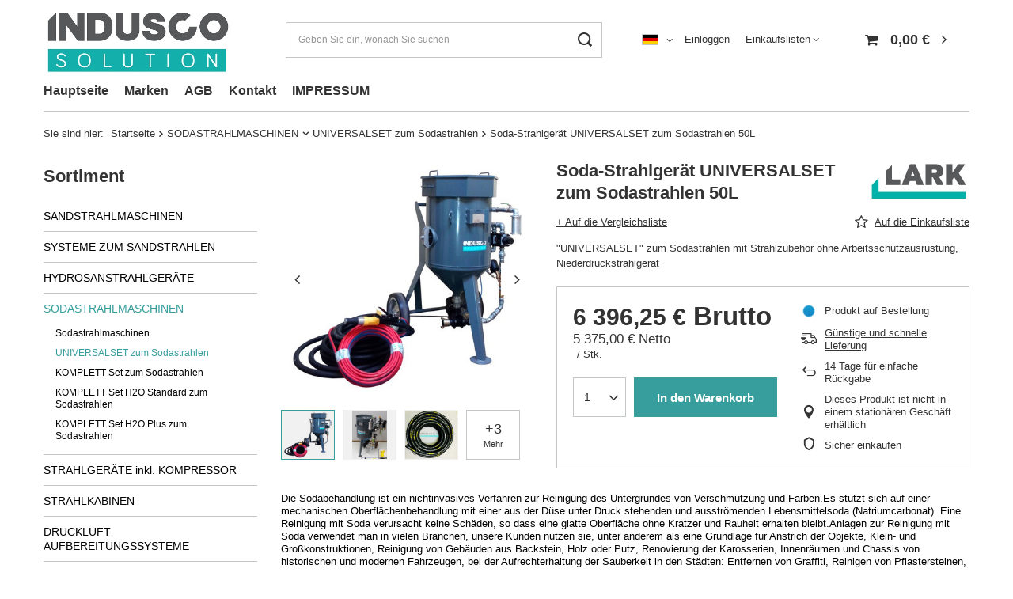

--- FILE ---
content_type: text/html; charset=utf-8
request_url: https://www.induscosolution.de/product-ger-1742-Soda-Strahlgerat-UNIVERSALSET-zum-Sodastrahlen-50L.html
body_size: 21664
content:
<!DOCTYPE html>
<html lang="de" class="--vat --gross " ><head><meta name='viewport' content='user-scalable=no, initial-scale = 1.0, maximum-scale = 1.0, width=device-width, viewport-fit=cover'/> <link rel="preload" crossorigin="anonymous" as="font" href="/gfx/ger/fontello.woff?v=2"><meta http-equiv="Content-Type" content="text/html; charset=utf-8"><meta http-equiv="X-UA-Compatible" content="IE=edge"><title>Soda-Strahlgerät UNIVERSALSET zum Sodastrahlen 50L  | SODASTRAHLMASCHINEN \ UNIVERSALSET zum Sodastrahlen | bei INDUSCO Solution Online bestellen!</title><meta name="keywords" content=""><meta name="description" content='Soda-Strahlgerät UNIVERSALSET zum Sodastrahlen 50L  | SODASTRAHLMASCHINEN \ UNIVERSALSET zum Sodastrahlen | "UNIVERSALSET" zum Sodastrahlen mit Strahlzubehör ohne Arbeitsschutzausrüstung, Niederdruckstrahlgerät '><link rel="icon" href="/gfx/ger/favicon.ico"><meta name="theme-color" content="#379e9d"><meta name="msapplication-navbutton-color" content="#379e9d"><meta name="apple-mobile-web-app-status-bar-style" content="#379e9d"><link rel="preload stylesheet" as="style" href="/gfx/ger/style.css.gzip?r=1644918140"><script>var app_shop={urls:{prefix:'data="/gfx/'.replace('data="', '')+'ger/',graphql:'/graphql/v1/'},vars:{priceType:'gross',priceTypeVat:true,productDeliveryTimeAndAvailabilityWithBasket:false,geoipCountryCode:'US',},txt:{priceTypeText:' Brutto',},fn:{},fnrun:{},files:[],graphql:{}};const getCookieByName=(name)=>{const value=`; ${document.cookie}`;const parts = value.split(`; ${name}=`);if(parts.length === 2) return parts.pop().split(';').shift();return false;};if(getCookieByName('freeeshipping_clicked')){document.documentElement.classList.remove('--freeShipping');}if(getCookieByName('rabateCode_clicked')){document.documentElement.classList.remove('--rabateCode');}</script><meta name="robots" content="index,follow"><meta name="rating" content="general"><meta name="Author" content="Indusco Solution  based on IdoSell - the best online selling solutions for your e-store (www.idosell.com/shop).">
<!-- Begin LoginOptions html -->

<style>
#client_new_social .service_item[data-name="service_Apple"]:before, 
#cookie_login_social_more .service_item[data-name="service_Apple"]:before,
.oscop_contact .oscop_login__service[data-service="Apple"]:before {
    display: block;
    height: 2.6rem;
    content: url('/gfx/standards/apple.svg?r=1743165583');
}
.oscop_contact .oscop_login__service[data-service="Apple"]:before {
    height: auto;
    transform: scale(0.8);
}
#client_new_social .service_item[data-name="service_Apple"]:has(img.service_icon):before,
#cookie_login_social_more .service_item[data-name="service_Apple"]:has(img.service_icon):before,
.oscop_contact .oscop_login__service[data-service="Apple"]:has(img.service_icon):before {
    display: none;
}
</style>

<!-- End LoginOptions html -->

<!-- Open Graph -->
<meta property="og:type" content="website"><meta property="og:url" content="https://www.induscosolution.de/product-ger-1742-Soda-Strahlgerat-UNIVERSALSET-zum-Sodastrahlen-50L.html
"><meta property="og:title" content="Soda-Strahlgerät UNIVERSALSET zum Sodastrahlen 50L"><meta property="og:description" content=""UNIVERSALSET" zum Sodastrahlen mit Strahlzubehör ohne Arbeitsschutzausrüstung, Niederdruckstrahlgerät
"><meta property="og:site_name" content="Indusco Solution "><meta property="og:locale" content="de_DE"><meta property="og:locale:alternate" content="en_GB"><meta property="og:image" content="https://www.induscosolution.de/hpeciai/2035f2e54a5a03323c62bc5b6134ba6b/ger_pl_Soda-Strahlgerat-UNIVERSALSET-zum-Sodastrahlen-50L-1742_2.jpg"><meta property="og:image:width" content="450"><meta property="og:image:height" content="426"><link rel="manifest" href="https://www.induscosolution.de/data/include/pwa/2/manifest.json?t=3"><meta name="apple-mobile-web-app-capable" content="yes"><meta name="apple-mobile-web-app-status-bar-style" content="black"><meta name="apple-mobile-web-app-title" content="www.induscosolution.de"><link rel="apple-touch-icon" href="/data/include/pwa/2/icon-128.png"><link rel="apple-touch-startup-image" href="/data/include/pwa/2/logo-512.png" /><meta name="msapplication-TileImage" content="/data/include/pwa/2/icon-144.png"><meta name="msapplication-TileColor" content="#2F3BA2"><meta name="msapplication-starturl" content="/"><script type="application/javascript">var _adblock = true;</script><script async src="/data/include/advertising.js"></script><script type="application/javascript">var statusPWA = {
                online: {
                    txt: "Mit dem Internet verbunden",
                    bg: "#5fa341"
                },
                offline: {
                    txt: "Keine Internetverbindung verfügbar",
                    bg: "#eb5467"
                }
            }</script><script async type="application/javascript" src="/ajax/js/pwa_online_bar.js?v=1&r=6"></script><script >
window.dataLayer = window.dataLayer || [];
window.gtag = function gtag() {
dataLayer.push(arguments);
}
gtag('consent', 'default', {
'ad_storage': 'denied',
'analytics_storage': 'denied',
'ad_personalization': 'denied',
'ad_user_data': 'denied',
'wait_for_update': 500
});

gtag('set', 'ads_data_redaction', true);
</script><script id="iaiscript_1" data-requirements="W10=" data-ga4_sel="ga4script">
window.iaiscript_1 = `<${'script'}  class='google_consent_mode_update'>
gtag('consent', 'update', {
'ad_storage': 'granted',
'analytics_storage': 'granted',
'ad_personalization': 'granted',
'ad_user_data': 'granted'
});
</${'script'}>`;
</script>
<!-- End Open Graph -->

<link rel="canonical" href="https://www.induscosolution.de/product-ger-1742-Soda-Strahlgerat-UNIVERSALSET-zum-Sodastrahlen-50L.html" />
<link rel="alternate" hreflang="en" href="https://www.induscosolution.de/product-eng-1742-A-UNIVERSAL-soda-blasting-package-50L.html" />
<link rel="alternate" hreflang="de" href="https://www.induscosolution.de/product-ger-1742-Soda-Strahlgerat-UNIVERSALSET-zum-Sodastrahlen-50L.html" />
<link rel="stylesheet" type="text/css" href="/data/designs/11110_31/gfx/ger/custom.css.gzip?r=1645244441">            <!-- Google Tag Manager -->
                    <script >(function(w,d,s,l,i){w[l]=w[l]||[];w[l].push({'gtm.start':
                    new Date().getTime(),event:'gtm.js'});var f=d.getElementsByTagName(s)[0],
                    j=d.createElement(s),dl=l!='dataLayer'?'&l='+l:'';j.async=true;j.src=
                    'https://www.googletagmanager.com/gtm.js?id='+i+dl;f.parentNode.insertBefore(j,f);
                    })(window,document,'script','dataLayer','GTM-');</script>
            <!-- End Google Tag Manager -->
<!-- Begin additional html or js -->


<!--5|2|3-->
<!-- Google Tag Manager -->
<script>(function(w,d,s,l,i){w[l]=w[l]||[];w[l].push({'gtm.start':
new Date().getTime(),event:'gtm.js'});var f=d.getElementsByTagName(s)[0],
j=d.createElement(s),dl=l!='dataLayer'?'&l='+l:'';j.async=true;j.src=
'https://www.googletagmanager.com/gtm.js?id='+i+dl;f.parentNode.insertBefore(j,f);
})(window,document,'script','dataLayer','GTM-NPPZBD7');</script>
<!-- End Google Tag Manager —>

<!-- End additional html or js -->
                <script>
                if (window.ApplePaySession && window.ApplePaySession.canMakePayments()) {
                    var applePayAvailabilityExpires = new Date();
                    applePayAvailabilityExpires.setTime(applePayAvailabilityExpires.getTime() + 2592000000); //30 days
                    document.cookie = 'applePayAvailability=yes; expires=' + applePayAvailabilityExpires.toUTCString() + '; path=/;secure;'
                    var scriptAppleJs = document.createElement('script');
                    scriptAppleJs.src = "/ajax/js/apple.js?v=3";
                    if (document.readyState === "interactive" || document.readyState === "complete") {
                          document.body.append(scriptAppleJs);
                    } else {
                        document.addEventListener("DOMContentLoaded", () => {
                            document.body.append(scriptAppleJs);
                        });  
                    }
                } else {
                    document.cookie = 'applePayAvailability=no; path=/;secure;'
                }
                </script>
                <script>let paypalDate = new Date();
                    paypalDate.setTime(paypalDate.getTime() + 86400000);
                    document.cookie = 'payPalAvailability_EUR=-1; expires=' + paypalDate.getTime() + '; path=/; secure';
                </script><link rel="preload" as="image" href="/hpeciai/b042b4701749d633633bd00adf0c0034/ger_pm_Soda-Strahlgerat-UNIVERSALSET-zum-Sodastrahlen-50L-1742_2.jpg"><style>
								#main_banner1.skeleton .main_slider__item > a {
									padding-top: calc(301/560* 100%);
								}
								@media (min-width: 757px) {#main_banner1.skeleton .main_slider__item > a {
									padding-top: calc(472/878* 100%);
								}}
								@media (min-width: 979px) {#main_banner1.skeleton .main_slider__item > a {
									padding-top: calc(472/878* 100%);
								}}
								#main_banner1 .main_slider__item > a.loading {
									padding-top: calc(301/560* 100%);
								}
								@media (min-width: 757px) {#main_banner1 .main_slider__item > a.loading {
									padding-top: calc(472/878* 100%);
								}}
								@media (min-width: 979px) {#main_banner1 .main_slider__item > a.loading {
									padding-top: calc(472/878* 100%);
								}}
							</style><style>
									#photos_slider[data-skeleton] .photos__link:before {
										padding-top: calc(426/450* 100%);
									}
									@media (min-width: 979px) {.photos__slider[data-skeleton] .photos__figure:not(.--nav):first-child .photos__link {
										max-height: 426px;
									}}
								</style></head><body>
<!-- Begin additional html or js -->


<!--6|2|3-->
<!-- Google Tag Manager (noscript) -->
<noscript><iframe src="https://www.googletagmanager.com/ns.html?id=GTM-NPPZBD7"
height="0" width="0" style="display:none;visibility:hidden"></iframe></noscript>
<!-- End Google Tag Manager (noscript) —>

<!-- End additional html or js -->
<script>
					var script = document.createElement('script');
					script.src = app_shop.urls.prefix + 'envelope.js.gzip';

					document.getElementsByTagName('body')[0].insertBefore(script, document.getElementsByTagName('body')[0].firstChild);
				</script><div id="container" class="projector_page container max-width-1200"><header class=" commercial_banner"><script class="ajaxLoad">
                app_shop.vars.vat_registered = "true";
                app_shop.vars.currency_format = "###,##0.00";
                
                    app_shop.vars.currency_before_value = false;
                
                    app_shop.vars.currency_space = true;
                
                app_shop.vars.symbol = "€";
                app_shop.vars.id= "EUR";
                app_shop.vars.baseurl = "http://www.induscosolution.de/";
                app_shop.vars.sslurl= "https://www.induscosolution.de/";
                app_shop.vars.curr_url= "%2Fproduct-ger-1742-Soda-Strahlgerat-UNIVERSALSET-zum-Sodastrahlen-50L.html";
                

                var currency_decimal_separator = ',';
                var currency_grouping_separator = ' ';

                
                    app_shop.vars.blacklist_extension = ["exe","com","swf","js","php"];
                
                    app_shop.vars.blacklist_mime = ["application/javascript","application/octet-stream","message/http","text/javascript","application/x-deb","application/x-javascript","application/x-shockwave-flash","application/x-msdownload"];
                
                    app_shop.urls.contact = "/contact-ger.html";
                </script><div id="viewType" style="display:none"></div><div id="logo" class="d-flex align-items-center" data-bg="/data/gfx/mask/ger/1550579563.jpg"><a href="https://www.induscosolution.de/" target="_self"><img src="/data/gfx/mask/ger/1550579561.png" alt="" width="461" height="184"></a></div><form action="https://www.induscosolution.de/search.php" method="get" id="menu_search" class="menu_search"><a href="#showSearchForm" class="menu_search__mobile"></a><div class="menu_search__block"><div class="menu_search__item --input"><input class="menu_search__input" type="text" name="text" autocomplete="off" placeholder="Geben Sie ein, wonach Sie suchen"><button class="menu_search__submit" type="submit"></button></div><div class="menu_search__item --results search_result"></div></div></form><div id="menu_settings" class="align-items-center justify-content-center justify-content-lg-end"><div class="open_trigger"><span class="d-none d-md-inline-block flag flag_ger"></span><div class="menu_settings_wrapper d-md-none"><div class="menu_settings_inline"><div class="menu_settings_header">
										Sprache und Währung:
									</div><div class="menu_settings_content"><span class="menu_settings_flag flag flag_ger"></span><strong class="menu_settings_value"><span class="menu_settings_language">de</span><span> | </span><span class="menu_settings_currency">€</span></strong></div></div><div class="menu_settings_inline"><div class="menu_settings_header">
										Lieferung nach:
									</div><div class="menu_settings_content"><strong class="menu_settings_value">Deutschland</strong></div></div></div><i class="icon-angle-down d-none d-md-inline-block"></i></div><form action="https://www.induscosolution.de/settings.php" method="post"><ul class="bg_alter"><li><div class="form-group"><label class="menu_settings_lang_label">Sprache</label><div class="radio"><label><input type="radio" name="lang" checked value="ger"><span class="flag flag_ger"></span><span>de</span></label></div><div class="radio"><label><input type="radio" name="lang" value="eng"><span class="flag flag_eng"></span><span>en</span></label></div></div></li><li><div class="form-group"><label for="menu_settings_curr">Währung:</label><div class="select-after"><select class="form-control" name="curr" id="menu_settings_curr"><option value="EUR" selected>€</option><option value="PLN">zł (1 € = 4zł)
																	</option></select></div></div><div class="form-group"><label for="menu_settings_country">Lieferland</label><div class="select-after"><select class="form-control" name="country" id="menu_settings_country"><option value="1143020022">Belgien</option><option value="1143020033">Bulgarien</option><option value="1143020041">Česko</option><option value="1143020042">Danmark</option><option selected value="1143020143">Deutschland</option><option value="1143020051">Eesti</option><option value="1143020075">España</option><option value="1143020057">France</option><option value="1143020062"> Griechenland</option><option value="1143020218">Großbritannien</option><option value="1143020038">Hrvatska</option><option value="1143020083">Irland</option><option value="1143020220">Italia</option><option value="1143020118"> Latvija</option><option value="1143020116">Lietuva</option><option value="1143020117">Luxemburg</option><option value="1143020217">Magyarország</option><option value="1143020076">Nederland</option><option value="1143020149">Norwegen</option><option value="1143020016">Österreich</option><option value="1143020003">Polska</option><option value="1143020163">Portugal</option><option value="1143020169">România</option><option value="1143020192">Schweiz</option><option value="1143020183">Slovenija</option><option value="1143020182">Slovensko</option><option value="1143020056">Suomi</option><option value="1143020193">Sverige</option><option value="1143020040">Zypern</option></select></div></div></li><li class="buttons"><button class="btn --solid --large" type="submit">
										Änderungen übernehmen
									</button></li></ul></form><div id="menu_additional"><a class="account_link" href="https://www.induscosolution.de/login.php">Einloggen</a><div class="shopping_list_top" data-empty="true"><a href="https://www.induscosolution.de/de/shoppinglist/" class="wishlist_link slt_link">Einkaufslisten</a><div class="slt_lists"><ul class="slt_lists__nav"><li class="slt_lists__nav_item" data-list_skeleton="true" data-list_id="true" data-shared="true"><a class="slt_lists__nav_link" data-list_href="true"><span class="slt_lists__nav_name" data-list_name="true"></span><span class="slt_lists__count" data-list_count="true">0</span></a></li></ul><span class="slt_lists__empty">Fügen Sie ihm Produkte hinzu, die Sie mögen und später kaufen möchten.</span></div></div></div></div><div class="shopping_list_top_mobile d-none" data-empty="true"><a href="https://www.induscosolution.de/de/shoppinglist/" class="sltm_link"></a></div><div class="sl_choose sl_dialog"><div class="sl_choose__wrapper sl_dialog__wrapper p-4 p-md-5"><div class="sl_choose__item --top sl_dialog_close mb-2"><strong class="sl_choose__label">In Einkaufsliste speichern</strong></div><div class="sl_choose__item --lists" data-empty="true"><div class="sl_choose__list f-group --radio m-0 d-md-flex align-items-md-center justify-content-md-between" data-list_skeleton="true" data-list_id="true" data-shared="true"><input type="radio" name="add" class="sl_choose__input f-control" id="slChooseRadioSelect" data-list_position="true"><label for="slChooseRadioSelect" class="sl_choose__group_label f-label py-4" data-list_position="true"><span class="sl_choose__sub d-flex align-items-center"><span class="sl_choose__name" data-list_name="true"></span><span class="sl_choose__count" data-list_count="true">0</span></span></label><button type="button" class="sl_choose__button --desktop btn --solid">Speichern</button></div></div><div class="sl_choose__item --create sl_create mt-4"><a href="#new" class="sl_create__link  align-items-center">Eine neue Einkaufsliste erstellen</a><form class="sl_create__form align-items-center"><div class="sl_create__group f-group --small mb-0"><input type="text" class="sl_create__input f-control" required="required"><label class="sl_create__label f-label">Neuer Listenname</label></div><button type="submit" class="sl_create__button btn --solid ml-2 ml-md-3">Eine Liste erstellen</button></form></div><div class="sl_choose__item --mobile mt-4 d-flex justify-content-center d-md-none"><button class="sl_choose__button --mobile btn --solid --large">Speichern</button></div></div></div><div id="menu_basket" class="topBasket"><a class="topBasket__sub" href="/basketedit.php"><span class="badge badge-info"></span><strong class="topBasket__price" style="display: none;">0,00 €</strong></a><div class="topBasket__details --products" style="display: none;"><div class="topBasket__block --labels"><label class="topBasket__item --name">Produkt</label><label class="topBasket__item --sum">Menge</label><label class="topBasket__item --prices">Preis</label></div><div class="topBasket__block --products"></div></div><div class="topBasket__details --shipping" style="display: none;"><span class="topBasket__name">Versandkosten ab</span><span id="shipppingCost"></span></div><script>
						app_shop.vars.cache_html = true;
					</script></div><nav id="menu_categories3"><button type="button" class="navbar-toggler"><i class="icon-reorder"></i></button><div class="navbar-collapse" id="menu_navbar3"><ul class="navbar-nav mx-md-n2"><li class="nav-item"><a  href="/" target="_self" title="Hauptseite" class="nav-link" >Hauptseite</a></li><li class="nav-item"><a  href="/producers.php" target="_self" title="Marken" class="nav-link" >Marken</a></li><li class="nav-item"><a  href="/Regulamin-cterms-ger-1.html" target="_self" title="AGB" class="nav-link" >AGB</a></li><li class="nav-item"><a  href="/contact.php" target="_self" title="Kontakt" class="nav-link" >Kontakt</a></li><li class="nav-item"><a  href="/ger_m_IMPRESSUM-302.html" target="_self" title="IMPRESSUM" class="nav-link" >IMPRESSUM</a></li></ul></div></nav><div id="breadcrumbs" class="breadcrumbs"><div class="back_button"><button id="back_button"><i class="icon-angle-left"></i> Zurück </button></div><div class="list_wrapper"><ol><li><span>Sie sind hier: </span></li><li class="bc-main"><span><a href="/">Startseite</a></span></li><li class="category bc-item-1 --more"><a class="category" href="/ger_m_SODASTRAHLMASCHINEN-251.html">SODASTRAHLMASCHINEN</a><ul class="breadcrumbs__sub"><li class="breadcrumbs__item"><a class="breadcrumbs__link --link" href="/ger_m_SODASTRAHLMASCHINEN_Sodastrahlmaschinen-252.html">Sodastrahlmaschinen</a></li><li class="breadcrumbs__item"><a class="breadcrumbs__link --link" href="/ger_m_SODASTRAHLMASCHINEN_UNIVERSALSET-zum-Sodastrahlen-283.html">UNIVERSALSET zum Sodastrahlen</a></li><li class="breadcrumbs__item"><a class="breadcrumbs__link --link" href="/ger_m_SODASTRAHLMASCHINEN_KOMPLETT-Set-zum-Sodastrahlen-253.html">KOMPLETT Set zum Sodastrahlen</a></li><li class="breadcrumbs__item"><a class="breadcrumbs__link --link" href="/ger_m_SODASTRAHLMASCHINEN_KOMPLETT-Set-H2O-Standard-zum-Sodastrahlen-326.html">KOMPLETT Set H2O Standard zum Sodastrahlen</a></li><li class="breadcrumbs__item"><a class="breadcrumbs__link --link" href="/ger_m_SODASTRAHLMASCHINEN_KOMPLETT-Set-H2O-Plus-zum-Sodastrahlen-327.html">KOMPLETT Set H2O Plus zum Sodastrahlen</a></li></ul></li><li class="category bc-item-2 bc-active"><a class="category" href="/ger_m_SODASTRAHLMASCHINEN_UNIVERSALSET-zum-Sodastrahlen-283.html">UNIVERSALSET zum Sodastrahlen</a></li><li class="bc-active bc-product-name"><span>Soda-Strahlgerät UNIVERSALSET zum Sodastrahlen 50L</span></li></ol></div></div></header><div id="layout" class="row clearfix "><aside class="col-md-3 col-xl-2"><section class="shopping_list_menu"><div class="shopping_list_menu__block --lists slm_lists" data-empty="true"><span class="slm_lists__label">Einkaufslisten</span><ul class="slm_lists__nav"><li class="slm_lists__nav_item" data-list_skeleton="true" data-list_id="true" data-shared="true"><a class="slm_lists__nav_link" data-list_href="true"><span class="slm_lists__nav_name" data-list_name="true"></span><span class="slm_lists__count" data-list_count="true">0</span></a></li><li class="slm_lists__nav_header"><span class="slm_lists__label">Einkaufslisten</span></li></ul><a href="#manage" class="slm_lists__manage d-none align-items-center d-md-flex">Verwalten Sie Ihre Listen</a></div><div class="shopping_list_menu__block --bought slm_bought"><a class="slm_bought__link d-flex" href="https://www.induscosolution.de/products-bought.php">
						Liste der gekauften Waren
					</a></div><div class="shopping_list_menu__block --info slm_info"><strong class="slm_info__label d-block mb-3">Wie funktioniert eine Einkaufsliste?</strong><ul class="slm_info__list"><li class="slm_info__list_item d-flex mb-3">
							Einmal eingeloggt, können Sie beliebig viele Produkte auf Ihre Einkaufsliste setzen und unbegrenzt speichern.
						</li><li class="slm_info__list_item d-flex mb-3">
							Wenn Sie ein Produkt zu Ihrer Einkaufsliste hinzufügen, bedeutet dies nicht automatisch, dass Sie es reserviert haben.
						</li><li class="slm_info__list_item d-flex mb-3">
							Für nicht eingeloggte Kunden wird die Einkaufsliste gespeichert, bis die Sitzung abläuft (ca. 24h).
						</li></ul></div></section><div id="mobileCategories" class="mobileCategories"><div class="mobileCategories__item --menu"><a class="mobileCategories__link --active" href="#" data-ids="#menu_search,.shopping_list_menu,#menu_search,#menu_navbar,#menu_navbar3, #menu_blog">
                            Menü
                        </a></div><div class="mobileCategories__item --account"><a class="mobileCategories__link" href="#" data-ids="#menu_contact,#login_menu_block">
                            Konto
                        </a></div><div class="mobileCategories__item --settings"><a class="mobileCategories__link" href="#" data-ids="#menu_settings">
                                Einstellungen
                            </a></div></div><div class="setMobileGrid" data-item="#menu_navbar"></div><div class="setMobileGrid" data-item="#menu_navbar3" data-ismenu1="true"></div><div class="setMobileGrid" data-item="#menu_blog"></div><div class="login_menu_block d-lg-none" id="login_menu_block"><a class="sign_in_link" href="/login.php" title=""><i class="icon-user"></i><span>Einloggen</span></a><a class="registration_link" href="/client-new.php?register" title=""><i class="icon-lock"></i><span>Registrieren</span></a><a class="order_status_link" href="/order-open.php" title=""><i class="icon-globe"></i><span>Bestellstatus prüfen</span></a></div><div class="setMobileGrid" data-item="#menu_contact"></div><div class="setMobileGrid" data-item="#menu_settings"></div><nav id="menu_categories" class="col-md-12 px-0"><h2 class="big_label"><a href="/categories.php" title="Klicken Sie hier, um alle Kategorien anzuzeigen">Sortiment</a></h2><button type="button" class="navbar-toggler"><i class="icon-reorder"></i></button><div class="navbar-collapse" id="menu_navbar"><ul class="navbar-nav"><li class="nav-item"><a  href="/ger_m_SANDSTRAHLMASCHINEN-249.html" target="_self" title="SANDSTRAHLMASCHINEN" class="nav-link" >SANDSTRAHLMASCHINEN</a><ul class="navbar-subnav"><li class="nav-item"><a class="nav-link" href="/ger_m_SANDSTRAHLMASCHINEN_SANDSTRAHLMASCHINEN-mit-FERNBEDIENUNG-273.html" target="_self">SANDSTRAHLMASCHINEN mit FERNBEDIENUNG</a></li></ul></li><li class="nav-item"><a  href="/ger_m_SYSTEME-ZUM-SANDSTRAHLEN-250.html" target="_self" title="SYSTEME ZUM SANDSTRAHLEN" class="nav-link" >SYSTEME ZUM SANDSTRAHLEN</a><ul class="navbar-subnav"><li class="nav-item"><a class="nav-link" href="/ger_m_SYSTEME-ZUM-SANDSTRAHLEN_BASIS-Set-282.html" target="_self">BASIS Set</a></li><li class="nav-item"><a class="nav-link" href="/ger_m_SYSTEME-ZUM-SANDSTRAHLEN_OKONOMISCH-Set-281.html" target="_self">ÖKONOMISCH Set</a></li><li class="nav-item"><a class="nav-link" href="/ger_m_SYSTEME-ZUM-SANDSTRAHLEN_OPTIMAL-Set-275.html" target="_self">OPTIMAL Set</a></li><li class="nav-item"><a class="nav-link" href="/ger_m_SYSTEME-ZUM-SANDSTRAHLEN_SPEZIAL-Set-276.html" target="_self">SPEZIAL Set</a></li></ul></li><li class="nav-item"><a  href="/ger_m_HYDROSANSTRAHLGERATE-395.html" target="_self" title="HYDROSANSTRAHLGERÄTE" class="nav-link" >HYDROSANSTRAHLGERÄTE</a></li><li class="nav-item active"><a  href="/ger_m_SODASTRAHLMASCHINEN-251.html" target="_self" title="SODASTRAHLMASCHINEN" class="nav-link active" >SODASTRAHLMASCHINEN</a><ul class="navbar-subnav"><li class="nav-item"><a class="nav-link" href="/ger_m_SODASTRAHLMASCHINEN_Sodastrahlmaschinen-252.html" target="_self">Sodastrahlmaschinen</a></li><li class="nav-item active"><a class="nav-link active" href="/ger_m_SODASTRAHLMASCHINEN_UNIVERSALSET-zum-Sodastrahlen-283.html" target="_self">UNIVERSALSET zum Sodastrahlen</a></li><li class="nav-item"><a class="nav-link" href="/ger_m_SODASTRAHLMASCHINEN_KOMPLETT-Set-zum-Sodastrahlen-253.html" target="_self">KOMPLETT Set zum Sodastrahlen</a></li><li class="nav-item"><a class="nav-link" href="/ger_m_SODASTRAHLMASCHINEN_KOMPLETT-Set-H2O-Standard-zum-Sodastrahlen-326.html" target="_self">KOMPLETT Set H2O Standard zum Sodastrahlen</a></li><li class="nav-item"><a class="nav-link" href="/ger_m_SODASTRAHLMASCHINEN_KOMPLETT-Set-H2O-Plus-zum-Sodastrahlen-327.html" target="_self">KOMPLETT Set H2O Plus zum Sodastrahlen</a></li></ul></li><li class="nav-item"><a  href="/ger_m_STRAHLGERATE-inkl-KOMPRESSOR-286.html" target="_self" title="STRAHLGERÄTE inkl. KOMPRESSOR" class="nav-link" >STRAHLGERÄTE inkl. KOMPRESSOR</a><ul class="navbar-subnav"><li class="nav-item"><a class="nav-link" href="/ger_m_STRAHLGERATE-inkl-KOMPRESSOR_mit-mobilem-Schraubenkompressor-287.html" target="_self">mit mobilem Schraubenkompressor</a><ul class="navbar-subsubnav"><li class="nav-item"><a class="nav-link" href="/ger_m_STRAHLGERATE-inkl-KOMPRESSOR_mit-mobilem-Schraubenkompressor_Liefermenge-4-5-m3-min-293.html" target="_self">Liefermenge 4,5 m3/min</a></li></ul></li></ul></li><li class="nav-item"><a  href="/ger_m_STRAHLKABINEN-248.html" target="_self" title="STRAHLKABINEN" class="nav-link" >STRAHLKABINEN</a><ul class="navbar-subnav"><li class="nav-item"><a class="nav-link" href="/ger_m_STRAHLKABINEN_INJEKTOR-STRAHLKABINEN-260.html" target="_self">INJEKTOR STRAHLKABINEN</a></li><li class="nav-item"><a class="nav-link" href="/ger_m_STRAHLKABINEN_PNEUMATIK-STRAHLKABINEN-261.html" target="_self">PNEUMATIK STRAHLKABINEN</a></li><li class="nav-item"><a class="nav-link" href="/ger_m_STRAHLKABINEN_LUFTENTSTAUBER-284.html" target="_self">LUFTENTSTAUBER</a></li></ul></li><li class="nav-item"><a  href="/ger_m_DRUCKLUFT-AUFBEREITUNGSSYSTEME-329.html" target="_self" title="DRUCKLUFT-AUFBEREITUNGSSYSTEME" class="nav-link" >DRUCKLUFT-AUFBEREITUNGSSYSTEME</a></li><li class="nav-item"><a  href="/ger_m_ZUBEHOR-ZUM-SANDSTRAHLEN-254.html" target="_self" title="ZUBEHÖR ZUM SANDSTRAHLEN" class="nav-link" >ZUBEHÖR ZUM SANDSTRAHLEN</a><ul class="navbar-subnav"><li class="nav-item"><a class="nav-link" href="/ger_m_ZUBEHOR-ZUM-SANDSTRAHLEN_Schlauche-Kupplungen-255.html" target="_self">Schläuche/Kupplungen</a><ul class="navbar-subsubnav"><li class="nav-item"><a class="nav-link" href="/ger_m_ZUBEHOR-ZUM-SANDSTRAHLEN_Schlauche-Kupplungen_Schlauche-268.html" target="_self">Schläuche</a></li><li class="nav-item"><a class="nav-link" href="/ger_m_ZUBEHOR-ZUM-SANDSTRAHLEN_Schlauche-Kupplungen_Kupplungen-269.html" target="_self">Kupplungen</a></li></ul></li><li class="nav-item"><a class="nav-link" href="/ger_m_ZUBEHOR-ZUM-SANDSTRAHLEN_Dusen-Halterungen-256.html" target="_self">Düsen / Halterungen</a><ul class="navbar-subsubnav"><li class="nav-item"><a class="nav-link" href="/ger_m_ZUBEHOR-ZUM-SANDSTRAHLEN_Dusen-Halterungen_Dusen-266.html" target="_self">Düsen</a></li><li class="nav-item"><a class="nav-link" href="/ger_m_ZUBEHOR-ZUM-SANDSTRAHLEN_Dusen-Halterungen_Dusenhalterungen-267.html" target="_self">Düsenhalterungen</a></li></ul></li><li class="nav-item"><a class="nav-link" href="/ger_m_ZUBEHOR-ZUM-SANDSTRAHLEN_Ventile-257.html" target="_self">Ventile</a><ul class="navbar-subsubnav"><li class="nav-item"><a class="nav-link" href="/ger_m_ZUBEHOR-ZUM-SANDSTRAHLEN_Ventile_Dosierventile-270.html" target="_self">Dosierventile</a></li><li class="nav-item"><a class="nav-link" href="/ger_m_ZUBEHOR-ZUM-SANDSTRAHLEN_Ventile_Fernbedienungsventile-271.html" target="_self">Fernbedienungsventile</a></li></ul></li><li class="nav-item"><a class="nav-link" href="/ger_m_ZUBEHOR-ZUM-SANDSTRAHLEN_ZUBEHOR-SONSTIGES-259.html" target="_self">ZUBEHÖR SONSTIGES</a></li><li class="nav-item"><a class="nav-link" href="/ger_m_ZUBEHOR-ZUM-SANDSTRAHLEN_Hydraulik-318.html" target="_self">Hydraulik</a></li></ul></li><li class="nav-item"><a  href="/ger_m_ZUBEHOR-ARBEITSSCHUTZ-258.html" target="_self" title="ZUBEHÖR ARBEITSSCHUTZ" class="nav-link" >ZUBEHÖR ARBEITSSCHUTZ</a><ul class="navbar-subnav"><li class="nav-item"><a class="nav-link" href="/ger_m_ZUBEHOR-ARBEITSSCHUTZ_Sandstrahlhelme-262.html" target="_self">Sandstrahlhelme</a></li><li class="nav-item"><a class="nav-link" href="/ger_m_ZUBEHOR-ARBEITSSCHUTZ_Atemluftregler-und-Klimagerate-263.html" target="_self">Atemluftregler und Klimageräte</a></li><li class="nav-item"><a class="nav-link" href="/ger_m_ZUBEHOR-ARBEITSSCHUTZ_Atemluftfilter-264.html" target="_self">Atemluftfilter</a></li><li class="nav-item"><a class="nav-link" href="/ger_m_ZUBEHOR-ARBEITSSCHUTZ_Sandstrahlbekleidung-und-Handschuhe-265.html" target="_self">Sandstrahlbekleidung und Handschuhe</a></li></ul></li><li class="nav-item"><a  href="/ger_m_STRAHLMITTEL-389.html" target="_self" title="STRAHLMITTEL" class="nav-link" >STRAHLMITTEL</a><ul class="navbar-subnav"><li class="nav-item"><a class="nav-link" href="/ger_m_STRAHLMITTEL_Soda-390.html" target="_self">Soda</a></li></ul></li></ul></div></nav><section id="products_zone2" class="hotspot mb-5 d-none d-md-block"><h2><a class="headline" href="/Bestseller-sbestseller-ger.html" title="Klicken Sie hier, um alle Produkte anzuzeigen"><span class="headline__name">Sonderangebote</span></a></h2><div class="products d-flex flex-wrap"><div class="product col-12 py-3"><a class="product__icon d-flex justify-content-center align-items-center" data-product-id="919" href="/product-ger-919-Strahlhelm-ReS-3.html" title="Strahlhelm ReS-3"><img src="/gfx/ger/loader.gif?r=1644918140" class="b-lazy" data-src-small="/hpeciai/58c67966d3c769b38cc0b543a35c0ee4/ger_is_Strahlhelm-ReS-3-919jpg" data-src="/hpeciai/d60e59148a5a80161686eed65025d493/ger_il_Strahlhelm-ReS-3-919jpg" alt="Strahlhelm ReS-3"></a><h3><a class="product__name" href="/product-ger-919-Strahlhelm-ReS-3.html" title="Strahlhelm ReS-3">Strahlhelm ReS-3</a></h3><div class="product__prices"><strong class="price">287,98 €<span class="price_vat"> Brutto</span></strong></div></div><div class="product col-12 py-3"><a class="product__icon d-flex justify-content-center align-items-center" data-product-id="974" href="/product-ger-974-Kohlenfilterpatrone-AFF-fur-Atemluftfilter-LPO-3-mit-Flansch.html" title="Kohlenfilterpatrone AFF für Atemluftfilter LPO-3 mit Flansch"><img src="/gfx/ger/loader.gif?r=1644918140" class="b-lazy" data-src-small="/hpeciai/d1fe3d9e80b68394245523d47b020958/ger_is_Kohlenfilterpatrone-AFF-fur-Atemluftfilter-LPO-3-mit-Flansch-974jpg" data-src="/hpeciai/0c87362f49843ea75c47dc72bb13d4e2/ger_il_Kohlenfilterpatrone-AFF-fur-Atemluftfilter-LPO-3-mit-Flansch-974jpg" alt="Kohlenfilterpatrone AFF für Atemluftfilter LPO-3 mit Flansch"></a><h3><a class="product__name" href="/product-ger-974-Kohlenfilterpatrone-AFF-fur-Atemluftfilter-LPO-3-mit-Flansch.html" title="Kohlenfilterpatrone AFF für Atemluftfilter LPO-3 mit Flansch">Kohlenfilterpatrone AFF für Atemluftfilter LPO-3 mit Flansch</a></h3><div class="product__prices"><strong class="price">80,33 €<span class="price_vat"> Brutto</span></strong></div></div></div></section><div id="menu_buttons3" class="mb-4 d-none d-md-block"><div class="menu_button_wrapper"><a target="_self" href="https://www.induscosolution.com/Uber-uns-cterms-ger-19.html" title="Auf uns ist Verlass!"><img alt="Auf uns ist Verlass!" src="/data/include/img/links/1550579565.jpg?t=1692369072"></a></div><div class="menu_button_wrapper"><a target="_self" href="https://www.induscosolution.com/firm-ger-1522925523-LARK-Indusco-Solution.html" title="LARK - Marke von Indusco Solution"><img alt="LARK - Marke von Indusco Solution" src="/data/include/img/links/1550579560.jpg?t=1692369072"></a></div><div class="menu_button_wrapper"><a target="_blank" href="https://www.dpd.com/tracking/(lang)/de_DE" title="Sendungsverfolgung DPD"><img alt="Sendungsverfolgung DPD" src="/data/include/img/links/1550579554.jpg?t=1692369072"></a></div></div></aside><div id="content" class="col-xl-10 col-md-9 col-12"><div id="menu_compare_product" class="compare mb-2 pt-sm-3 pb-sm-3 mb-sm-3" style="display: none;"><div class="compare__label d-none d-sm-block">Hinzu vergleichen</div><div class="compare__sub"></div><div class="compare__buttons"><a class="compare__button btn --solid --secondary" href="https://www.induscosolution.de/product-compare.php" title="Vergleichen Sie alle Produkte" target="_blank"><span>Produkte vergleichen </span><span class="d-sm-none">(0)</span></a><a class="compare__button --remove btn d-none d-sm-block" href="https://www.induscosolution.de/settings.php?comparers=remove&amp;product=###" title="Löschen Sie alle Produkte">
                        Produkte entfernen
                    </a></div><script>
                        var cache_html = true;
                    </script></div><section id="projector_photos" class="photos d-flex align-items-start mb-4 flex-md-column" data-nav="true"><div id="photos_nav" class="photos__nav d-none d-md-flex flex-wrap mt-3 mx-n1" data-more-slides="3"><figure class="photos__figure --nav"><a class="photos__link --nav" href="/hpeciai/2035f2e54a5a03323c62bc5b6134ba6b/ger_pl_Soda-Strahlgerat-UNIVERSALSET-zum-Sodastrahlen-50L-1742_2.jpg" data-slick-index="0" data-width="100" data-height="95"><img class="photos__photo b-lazy --nav" alt="Soda-Strahlgerät UNIVERSALSET zum Sodastrahlen 50L" data-src="/hpeciai/3c5d890b08894de0b1888468bf78c886/ger_ps_Soda-Strahlgerat-UNIVERSALSET-zum-Sodastrahlen-50L-1742_2.jpg"></a></figure><figure class="photos__figure --nav"><a class="photos__link --nav" href="/hpeciai/88d1bbfc2e76be161652681b8b47e2de/ger_pl_Soda-Strahlgerat-UNIVERSALSET-zum-Sodastrahlen-50L-1742_1.jpg" data-slick-index="1" data-width="56" data-height="100"><img class="photos__photo b-lazy --nav" alt="Soda-Strahlgerät UNIVERSALSET zum Sodastrahlen 50L" data-src="/hpeciai/4aed46067bce721cce0a7750b0b9d0a5/ger_ps_Soda-Strahlgerat-UNIVERSALSET-zum-Sodastrahlen-50L-1742_1.jpg"></a></figure><figure class="photos__figure --nav"><a class="photos__link --nav" href="/hpeciai/c15d3e528273107591fdb18b87fbc3b9/ger_pl_Soda-Strahlgerat-UNIVERSALSET-zum-Sodastrahlen-50L-1742_3.jpg" data-slick-index="2" data-width="100" data-height="100"><img class="photos__photo b-lazy --nav" alt="Soda-Strahlgerät UNIVERSALSET zum Sodastrahlen 50L" data-src="/hpeciai/17bf49f6db5d73cc93b3ae08cd48d8d4/ger_ps_Soda-Strahlgerat-UNIVERSALSET-zum-Sodastrahlen-50L-1742_3.jpg"></a></figure><figure class="photos__figure --nav --more"><a class="photos__link --nav --more" data-more="3" data-slick-index="3" href="/hpeciai/61e2d3416db1f8190ab38cb63cc2e6ce/ger_pl_Soda-Strahlgerat-UNIVERSALSET-zum-Sodastrahlen-50L-1742_4.jpg"><span class="photos__more_top">+<span class="photos__more_count">3</span></span><span class="photos__more_bottom">Mehr</span></a></figure></div><div id="photos_slider" class="photos__slider" data-skeleton="true" data-nav="true"><div class="photos___slider_wrapper"><figure class="photos__figure"><a class="photos__link" href="/hpeciai/2035f2e54a5a03323c62bc5b6134ba6b/ger_pl_Soda-Strahlgerat-UNIVERSALSET-zum-Sodastrahlen-50L-1742_2.jpg" data-width="634" data-height="600"><img class="photos__photo" alt="Soda-Strahlgerät UNIVERSALSET zum Sodastrahlen 50L" src="/hpeciai/b042b4701749d633633bd00adf0c0034/ger_pm_Soda-Strahlgerat-UNIVERSALSET-zum-Sodastrahlen-50L-1742_2.jpg"></a></figure><figure class="photos__figure"><a class="photos__link" href="/hpeciai/88d1bbfc2e76be161652681b8b47e2de/ger_pl_Soda-Strahlgerat-UNIVERSALSET-zum-Sodastrahlen-50L-1742_1.jpg" data-width="338" data-height="600"><img class="photos__photo slick-loading" alt="Soda-Strahlgerät UNIVERSALSET zum Sodastrahlen 50L" data-lazy="/hpeciai/86a3976288781ff26abc48c3ba737e2b/ger_pm_Soda-Strahlgerat-UNIVERSALSET-zum-Sodastrahlen-50L-1742_1.jpg"></a></figure><figure class="photos__figure"><a class="photos__link" href="/hpeciai/c15d3e528273107591fdb18b87fbc3b9/ger_pl_Soda-Strahlgerat-UNIVERSALSET-zum-Sodastrahlen-50L-1742_3.jpg" data-width="600" data-height="600"><img class="photos__photo slick-loading" alt="Soda-Strahlgerät UNIVERSALSET zum Sodastrahlen 50L" data-lazy="/hpeciai/4b6c6f973cfa466e50eb7e872283719f/ger_pm_Soda-Strahlgerat-UNIVERSALSET-zum-Sodastrahlen-50L-1742_3.jpg"></a></figure><figure class="photos__figure"><a class="photos__link" href="/hpeciai/61e2d3416db1f8190ab38cb63cc2e6ce/ger_pl_Soda-Strahlgerat-UNIVERSALSET-zum-Sodastrahlen-50L-1742_4.jpg" data-width="440" data-height="440"><img class="photos__photo slick-loading" alt="Soda-Strahlgerät UNIVERSALSET zum Sodastrahlen 50L" data-lazy="/hpeciai/61e2d3416db1f8190ab38cb63cc2e6ce/ger_pm_Soda-Strahlgerat-UNIVERSALSET-zum-Sodastrahlen-50L-1742_4.jpg"></a></figure><figure class="photos__figure"><a class="photos__link" href="/hpeciai/8dd4b7ecac5ed3bc1f1c39637ccccf8e/ger_pl_Soda-Strahlgerat-UNIVERSALSET-zum-Sodastrahlen-50L-1742_5.jpg" data-width="440" data-height="440"><img class="photos__photo slick-loading" alt="Soda-Strahlgerät UNIVERSALSET zum Sodastrahlen 50L" data-lazy="/hpeciai/8dd4b7ecac5ed3bc1f1c39637ccccf8e/ger_pm_Soda-Strahlgerat-UNIVERSALSET-zum-Sodastrahlen-50L-1742_5.jpg"></a></figure><figure class="photos__figure"><a class="photos__link" href="/hpeciai/aa20936a3ba1743cbf0136ee27ca65de/ger_pl_Soda-Strahlgerat-UNIVERSALSET-zum-Sodastrahlen-50L-1742_6.jpg" data-width="600" data-height="600"><img class="photos__photo slick-loading" alt="Soda-Strahlgerät UNIVERSALSET zum Sodastrahlen 50L" data-lazy="/hpeciai/9569f870c76c99a27f5c356d2a2982fd/ger_pm_Soda-Strahlgerat-UNIVERSALSET-zum-Sodastrahlen-50L-1742_6.jpg"></a></figure></div></div></section><div class="pswp" tabindex="-1" role="dialog" aria-hidden="true"><div class="pswp__bg"></div><div class="pswp__scroll-wrap"><div class="pswp__container"><div class="pswp__item"></div><div class="pswp__item"></div><div class="pswp__item"></div></div><div class="pswp__ui pswp__ui--hidden"><div class="pswp__top-bar"><div class="pswp__counter"></div><button class="pswp__button pswp__button--close" title="Close (Esc)"></button><button class="pswp__button pswp__button--share" title="Share"></button><button class="pswp__button pswp__button--fs" title="Toggle fullscreen"></button><button class="pswp__button pswp__button--zoom" title="Zoom in/out"></button><div class="pswp__preloader"><div class="pswp__preloader__icn"><div class="pswp__preloader__cut"><div class="pswp__preloader__donut"></div></div></div></div></div><div class="pswp__share-modal pswp__share-modal--hidden pswp__single-tap"><div class="pswp__share-tooltip"></div></div><button class="pswp__button pswp__button--arrow--left" title="Previous (arrow left)"></button><button class="pswp__button pswp__button--arrow--right" title="Next (arrow right)"></button><div class="pswp__caption"><div class="pswp__caption__center"></div></div></div></div></div><section id="projector_productname" class="product_name mb-4"><div class="product_name__block --name mb-2 d-sm-flex justify-content-sm-between mb-sm-3"><h1 class="product_name__name m-0">Soda-Strahlgerät UNIVERSALSET zum Sodastrahlen 50L</h1><div class="product_name__firm_logo d-none d-sm-flex justify-content-sm-end align-items-sm-center ml-sm-2"><a class="firm_logo" href="/firm-ger-1522925523-LARK-Indusco-Solution.html"><img src="/data/lang/ger/producers/gfx/projector/1522925523_1.jpg" title="LARK (Indusco Solution)" alt="LARK (Indusco Solution)"></a></div></div><div class="product_name__block --links"><div class="product_name__actions d-flex justify-content-between align-items-center mx-n1"><a class="product_name__action --compare --add px-1" href="https://www.induscosolution.de/settings.php?comparers=add&amp;product=1742" title="Klicken Sie hier um das Produkt der Vergleich hinzufügen"><span>+ Auf die Vergleichsliste</span></a><a class="product_name__action --shopping-list px-1 d-flex align-items-center" href="#addToShoppingList" title="Klicken Sie, um ein Produkt zu Ihrer Einkaufsliste hinzuzufügen"><span>Auf die Einkaufsliste</span></a></div></div><div class="product_name__block --description mt-3"><ul><li>"UNIVERSALSET" zum Sodastrahlen mit Strahlzubehör ohne Arbeitsschutzausrüstung, Niederdruckstrahlgerät</li><li></li></ul></div></section><script class="ajaxLoad">
				cena_raty = 6396.25;
				
						var client_login = 'false'
					
				var client_points = '';
				var points_used = '';
				var shop_currency = '€';
				var product_data = {
				"product_id": '1742',
				
				"currency":"€",
				"product_type":"product_item",
				"unit":"Stk.",
				"unit_plural":"Stk.",

				"unit_sellby":"1",
				"unit_precision":"0",

				"base_price":{
				
					"maxprice":"6396.25",
				
					"maxprice_formatted":"6 396,25 €",
				
					"maxprice_net":"5375.00",
				
					"maxprice_net_formatted":"5 375,00 €",
				
					"minprice":"6396.25",
				
					"minprice_formatted":"6 396,25 €",
				
					"minprice_net":"5375.00",
				
					"minprice_net_formatted":"5 375,00 €",
				
					"size_max_maxprice_net":"0.00",
				
					"size_min_maxprice_net":"0.00",
				
					"size_max_maxprice_net_formatted":"0,00 €",
				
					"size_min_maxprice_net_formatted":"0,00 €",
				
					"size_max_maxprice":"0.00",
				
					"size_min_maxprice":"0.00",
				
					"size_max_maxprice_formatted":"0,00 €",
				
					"size_min_maxprice_formatted":"0,00 €",
				
					"price_unit_sellby":"6396.25",
				
					"value":"6396.25",
					"price_formatted":"6 396,25 €",
					"price_net":"5375.00",
					"price_net_formatted":"5 375,00 €",
					"vat":"19",
					"worth":"6396.25",
					"worth_net":"5375",
					"worth_formatted":"6 396,25 €",
					"worth_net_formatted":"5 375,00 €",
					"basket_enable":"y",
					"special_offer":"false",
					"rebate_code_active":"n",
					"priceformula_error":"false"
				},

				"order_quantity_range":{
				
				},

				"sizes":{
				
				"uniw":
				{
				
					"type":"uniw",
					"priority":"0",
					"description":"universal",
					"name":"uniw",
					"amount":-1,
					"amount_mo":-1,
					"amount_mw":0,
					"amount_mp":0,
					"shipping_time":{
					
						"days":"5",
						"working_days":"3",
						"hours":"0",
						"minutes":"0",
						"time":"2026-02-05 12:00",
						"week_day":"4",
						"week_amount":"0",
						"today":"false"
					},
				
					"delay_time":{
					
						"days":"4",
						"hours":"0",
						"minutes":"0",
						"time":"2026-02-04 12:51:30",
						"week_day":"3",
						"week_amount":"0",
						"unknown_delivery_time":"false"
					},
				
					"delivery":{
					
					"undefined":"false",
					"shipping":"172.20",
					"shipping_formatted":"172,20 €",
					"limitfree":"0.00",
					"limitfree_formatted":"0,00 €",
					"shipping_change":"172.20",
					"shipping_change_formatted":"172,20 €",
					"change_type":"up"
					},
					"price":{
					
					"value":"6396.25",
					"price_formatted":"6 396,25 €",
					"price_net":"5375.00",
					"price_net_formatted":"5 375,00 €",
					"vat":"19",
					"worth":"6396.25",
					"worth_net":"5375",
					"worth_formatted":"6 396,25 €",
					"worth_net_formatted":"5 375,00 €",
					"basket_enable":"y",
					"special_offer":"false",
					"rebate_code_active":"n",
					"priceformula_error":"false"
					},
					"weight":{
					
					"g":"101000",
					"kg":"101"
					}
				}
				}

				}
				var  trust_level = '0';
			</script><form id="projector_form" class="projector_details" action="https://www.induscosolution.de/basketchange.php" method="post" data-product_id="1742" data-type="product_item"><button style="display:none;" type="submit"></button><input id="projector_product_hidden" type="hidden" name="product" value="1742"><input id="projector_size_hidden" type="hidden" name="size" autocomplete="off" value="onesize"><input id="projector_mode_hidden" type="hidden" name="mode" value="1"><div class="projector_details__wrapper"><div id="projector_sizes_cont" class="projector_details__sizes projector_sizes" data-onesize="true"><span class="projector_sizes__label">Größe</span><div class="projector_sizes__sub"><a class="projector_sizes__item" href="/product-ger-1742-Soda-Strahlgerat-UNIVERSALSET-zum-Sodastrahlen-50L.html?selected_size=onesize" data-type="onesize"><span class="projector_sizes__name">universal</span></a></div></div><div id="projector_prices_wrapper" class="projector_details__prices projector_prices"><div class="projector_prices__srp_wrapper" id="projector_price_srp_wrapper" style="display:none;"><span class="projector_prices__srp_label">Katalogpreis</span><strong class="projector_prices__srp" id="projector_price_srp"></strong></div><div class="projector_prices__maxprice_wrapper" id="projector_price_maxprice_wrapper" style="display:none;"><del class="projector_prices__maxprice" id="projector_price_maxprice"></del><span class="projector_prices__percent" id="projector_price_yousave" style="display:none;"><span class="projector_prices__percent_before">(Rabatt </span><span class="projector_prices__percent_value"></span><span class="projector_prices__percent_after">%)</span></span></div><div class="projector_prices__price_wrapper"><strong class="projector_prices__price" id="projector_price_value"><span>6 396,25 €</span></strong><div class="projector_prices__info"><span class="projector_prices__unit_sep">
											 / 
										</span><span class="projector_prices__unit_sellby" id="projector_price_unit_sellby" style="display:none">1</span><span class="projector_prices__unit" id="projector_price_unit">Stk.</span><span class="projector_prices__vat"><span class="price_vat"> Brutto</span></span></div></div><div class="projector_prices__points" id="projector_points_wrapper" style="display:none;"><div class="projector_prices__points_wrapper" id="projector_price_points_wrapper"><span id="projector_button_points_basket" class="projector_prices__points_buy --span" title="Melden Sie sich an, um dieses Produkt mit Punkten zu kaufen"><span class="projector_prices__points_price_text">Kaufen für </span><span class="projector_prices__points_price" id="projector_price_points"><span class="projector_currency"> Punkte</span></span></span></div><div class="projector_prices__points_recive_wrapper" id="projector_price_points_recive_wrapper" style="display:none;"><span class="projector_prices__points_recive_text">Nach dem Kauf erhalten Sie </span><span class="projector_prices__points_recive" id="projector_points_recive_points"><span class="projector_currency"> Punkte</span></span></div></div></div><div class="projector_details__buy projector_buy" id="projector_buy_section"><div class="projector_buy__number_wrapper"><select class="projector_buy__number f-select"><option selected value="1">1</option><option value="2">2</option><option value="3">3</option><option value="4">4</option><option value="5">5</option><option data-more="true">
										mehr
									</option></select><div class="projector_buy__more"><input class="projector_buy__more_input" type="number" name="number" id="projector_number" value="1" step="1"></div></div><button class="projector_buy__button btn --solid --large" id="projector_button_basket" type="submit">
									In den Warenkorb
								</button></div><div class="projector_details__tell_availability projector_tell_availability" id="projector_tell_availability" style="display:none"><div class="projector_tell_availability__block --link"><a class="projector_tell_availability__link btn --solid --outline --solid --extrasmall" href="#tellAvailability">Verfügbarkeit benachrichtigen</a></div><div class="projector_tell_availability__block --dialog" id="tell_availability_dialog"><h2 class="headline"><span class="headline__name">Produkt ausverkauft</span></h2><div class="projector_tell_availability__info_top"><span>Sie erhalten von uns eine E-Mail-Benachrichtigung, sobald das Produkt wieder verfügbar ist.</span></div><div class="projector_tell_availability__email f-group --small"><div class="f-feedback --required"><input type="text" class="f-control validate" name="email" data-validation-url="/ajax/client-new.php?validAjax=true" data-validation="client_email" required="required" disabled id="tellAvailabilityEmail"><label class="f-label" for="tellAvailabilityEmail">Ihre E-Mail-Adresse</label><span class="f-control-feedback"></span></div></div><div class="projector_tell_availability__button_wrapper"><button type="submit" class="projector_tell_availability__button btn --solid --large">
									Verfügbarkeit benachrichtigen
								</button></div><div class="projector_tell_availability__info1"><span>Deine Daten werden gemäß  </span><a href="/ger-privacy-and-cookie-notice.html">der Datenschutzerklärung</a><span> bearbeitet.</span></div><div class="projector_tell_availability__info2"><span>Diese Daten werden nicht für den Versand von Newslettern oder sonstiger Werbung verwendet. Sie stimmen zu, eine einmalige Benachrichtigung über die Verfügbarkeit dieses Produkts zu erhalten.</span></div></div></div><div class="projector_details__info projector_info"><div id="projector_status" class="projector_info__item --status projector_status"><span id="projector_status_gfx_wrapper" class="projector_status__gfx_wrapper projector_info__icon"><img id="projector_status_gfx" class="projector_status__gfx" src="/data/lang/ger/available_graph/graph_1_12.png" alt="Produkt auf Bestellung"></span><div id="projector_shipping_unknown" class="projector_status__unknown" style="display:none"><span class="projector_status__unknown_text"><a target="_blank" href="/contact-ger.html">Kontaktieren Sie den Shopservice</a>, um die für die Vorbereitung dieser Ware zum Versand benötigte Zeit einzuschätzen.
								</span></div><div id="projector_status_wrapper" class="projector_status__wrapper"><div class="projector_status__description" id="projector_status_description">Produkt auf Bestellung</div><div id="projector_shipping_info" class="projector_status__info" style="display:none"><strong class="projector_status__info_label" id="projector_delivery_label">Versand </strong><strong class="projector_status__info_days" id="projector_delivery_days"></strong><span class="projector_status__info_amount" id="projector_amount" style="display:none"> (%d auf Lager)</span></div></div></div><div class="projector_info__item --shipping projector_shipping" id="projector_shipping_dialog"><span class="projector_shipping__icon projector_info__icon"></span><a class="projector_shipping__info projector_info__link" href="#shipping_info">
										Günstige und schnelle Lieferung
									</a></div><div class="projector_info__item --returns projector_returns"><span class="projector_returns__icon projector_info__icon"></span><span class="projector_returns__info projector_info__link"><span class="projector_returns__days">14</span> Tage für einfache Rückgabe</span></div><div class="projector_info__item --stocks projector_stocks"><span class="projector_stocks__icon projector_info__icon"></span><span class="projector_stocks__info projector_info__link">Dieses Produkt ist nicht in einem stationären Geschäft erhältlich</span></div><div class="projector_info__item --safe projector_safe"><span class="projector_safe__icon projector_info__icon"></span><span class="projector_safe__info projector_info__link">Sicher einkaufen</span></div></div></div></form><script class="ajaxLoad">
				app_shop.vars.contact_link = "/contact-ger.html";
			</script><section id="projector_longdescription" class="longdescription cm  col-12" data-dictionary="true"><p style="font: 13.33px/16.66px Arial, Helvetica, sans-serif; text-align: left; color: #000000; text-transform: none; text-indent: 0px; letter-spacing: normal; margin-top: 0px; margin-bottom: 3px; word-spacing: 0px; white-space: normal; widows: 1; font-size-adjust: none; font-stretch: normal; background-color: #ffffff;"><span style="font-family: Arial;">Die Sodabehandlung ist ein nichtinvasives Verfahren zur Reinigung des Untergrundes von Verschmutzung und Farben.Es stützt sich auf einer mechanischen Oberflächenbehandlung mit einer aus der Düse unter Druck stehenden und ausströmenden Lebensmittelsoda (Natriumcarbonat). Eine Reinigung mit Soda verursacht keine Schäden, so dass eine glatte Oberfläche ohne Kratzer und Rauheit erhalten bleibt.Anlagen zur Reinigung mit Soda verwendet man in vielen Branchen, unsere Kunden nutzen sie, unter anderem als eine Grundlage für Anstrich der Objekte, Klein- und Großkonstruktionen, Reinigung von Gebäuden aus Backstein, Holz oder Putz, Renovierung der Karosserien, Innenräumen und Chassis von historischen und modernen Fahrzeugen, bei der Aufrechterhaltung der Sauberkeit in den Städten: Entfernen von Graffiti, Reinigen von Pflastersteinen, Restaurieren von historischen Gebäudefassaden, Denkmälern und Grabsteinen, Entfernen von Produktionsschmutz in der Lebensmittelindustrie.Der Einsatz von Soda ist ungefährlich und ökologisch, unbedenklich für die menschliche Gesundheit und die Umwelt. Soda ist eine ungiftige, nicht brennbare und vollständig biologisch abbaubare Substanz.Unsere Sodastrahlmaschine kann eine Sandstrahlmaschine ersetzten, da die Konstruktion und Ausführung des Gerätes die Verwendung von allen möglichen Strahlmittel ermöglicht.</span></p>
<p style="font: 13.33px/16.66px Arial, Helvetica, sans-serif; text-align: left; color: #000000; text-transform: none; text-indent: 0px; letter-spacing: normal; margin-top: 0px; margin-bottom: 3px; word-spacing: 0px; white-space: normal; widows: 1; font-size-adjust: none; font-stretch: normal; background-color: #ffffff;"> </p>
<p style="font: 13.33px/16.66px Arial, Helvetica, sans-serif; text-align: left; color: #000000; text-transform: none; text-indent: 0px; letter-spacing: normal; margin-top: 0px; margin-bottom: 3px; word-spacing: 0px; white-space: normal; widows: 1; font-size-adjust: none; font-stretch: normal; background-color: #ffffff;"><strong><span style="font-family: Arial;">DAS SET BEINHALTET:</span></strong></p>
<p style="font: 13.33px/16.66px Arial, Helvetica, sans-serif; text-align: left; color: #000000; text-transform: none; text-indent: 0px; letter-spacing: normal; margin-top: 0px; margin-bottom: 3px; word-spacing: 0px; white-space: normal; widows: 1; font-size-adjust: none; font-stretch: normal; background-color: #ffffff;"><span style="font-size: 16px;"><span style="font-size: 13px;">- Strahlkessel 50 Liter, Räder<br />- Venitl Thompson<br />- Teile, die das Ventil mit dem Strahlkessel verbinden, Schalldämpfer</span></span></p>
<p style="font: 13.33px/16.66px Arial, Helvetica, sans-serif; text-align: left; color: #000000; text-transform: none; text-indent: 0px; letter-spacing: normal; margin-top: 0px; margin-bottom: 3px; word-spacing: 0px; white-space: normal; widows: 1; font-size-adjust: none; font-stretch: normal; background-color: #ffffff;"><span style="font-size: 16px;"><span style="font-size: 13px;">- Regelungssystem, Glyzerinmanometer</span></span></p>
<p style="font: 13.33px/16.66px Arial, Helvetica, sans-serif; text-align: left; color: #000000; text-transform: none; text-indent: 0px; letter-spacing: normal; margin-top: 0px; margin-bottom: 3px; word-spacing: 0px; white-space: normal; widows: 1; font-size-adjust: none; font-stretch: normal; background-color: #ffffff;"><span style="font-size: 16px;"><span style="font-size: 13px;">- Separatoren-Satz, pneumatischer Rüttler,<br />- UDT-Pass, Konformitätserklärung</span></span></p>
<p style="font: 13.33px/16.66px Arial, Helvetica, sans-serif; text-align: left; color: #000000; text-transform: none; text-indent: 0px; letter-spacing: normal; margin-top: 0px; margin-bottom: 3px; word-spacing: 0px; white-space: normal; widows: 1; font-size-adjust: none; font-stretch: normal; background-color: #ffffff;"> </p>
<p style="font: 13.33px/16.66px Arial, Helvetica, sans-serif; text-align: left; color: #000000; text-transform: none; text-indent: 0px; letter-spacing: normal; margin-top: 0px; margin-bottom: 3px; word-spacing: 0px; white-space: normal; widows: 1; font-size-adjust: none; font-stretch: normal; background-color: #ffffff;"><span style="font-size: 16px;"><span style="font-size: 13px;"><strong>FERNBEDIENUNG, PNEUMATISCH:</strong><br /></span></span></p>
<p style="font: 13.33px/16.66px Arial, Helvetica, sans-serif; text-align: left; color: #000000; text-transform: none; text-indent: 0px; letter-spacing: normal; margin-top: 0px; margin-bottom: 3px; word-spacing: 0px; white-space: normal; widows: 1; font-size-adjust: none; font-stretch: normal; background-color: #ffffff;"><span style="font-size: 16px;"><span style="font-size: 13px;">- Fernbedienungsventil Bürkert<br />- pneumatischer Fernbedienungshandhebel <span>RLX-III</span><br />- Fernbedienungsschlauch 15 m</span></span></p>
<p style="font: 13.33px/16.66px Arial, Helvetica, sans-serif; text-align: left; color: #000000; text-transform: none; text-indent: 0px; letter-spacing: normal; margin-top: 0px; margin-bottom: 3px; word-spacing: 0px; white-space: normal; widows: 1; font-size-adjust: none; font-stretch: normal; background-color: #ffffff;"> </p>
<p style="font: 13.33px/16.66px Arial, Helvetica, sans-serif; text-align: left; color: #000000; text-transform: none; text-indent: 0px; letter-spacing: normal; margin-top: 0px; margin-bottom: 3px; word-spacing: 0px; white-space: normal; widows: 1; font-size-adjust: none; font-stretch: normal; background-color: #ffffff;"><span style="font-size: 16px;"><span style="font-size: 13px;"><strong>ZUBEHÖR:</strong><br /></span></span></p>
<p style="font: 13.33px/16.66px Arial, Helvetica, sans-serif; text-align: left; color: #000000; text-transform: none; text-indent: 0px; letter-spacing: normal; margin-top: 0px; margin-bottom: 3px; word-spacing: 0px; white-space: normal; widows: 1; font-size-adjust: none; font-stretch: normal; background-color: #ffffff;"><span style="font-size: 16px;"><span style="font-size: 13px;">- Strahlschlauch 10 m, M-Flex, DN 19<br />- Kupplung CQP-3/4 (Innendurchmesser ᴓ 19)<br />- Düsenhalterung NHP-3/4 (Innendurchmesser ᴓ 19)</span></span></p>
<p style="font: 13.33px/16.66px Arial, Helvetica, sans-serif; text-align: left; color: #000000; text-transform: none; text-indent: 0px; letter-spacing: normal; margin-top: 0px; margin-bottom: 3px; word-spacing: 0px; white-space: normal; widows: 1; font-size-adjust: none; font-stretch: normal; background-color: #ffffff;"><span style="font-size: 16px;"><span style="font-size: 13px;">- Strahldüse RJL-3/50 - ∅4,8mm, Länge 135mm<br /></span></span></p>
<p style="font: 13.33px/16.66px Arial, Helvetica, sans-serif; text-align: left; color: #000000; text-transform: none; text-indent: 0px; letter-spacing: normal; margin-top: 0px; margin-bottom: 3px; word-spacing: 0px; white-space: normal; widows: 1; font-size-adjust: none; font-stretch: normal; background-color: #ffffff;"><span style="font-size: 16px;"><span style="font-size: 13px;">- Wasserabscheider</span></span></p>
<p style="font: 13.33px/16.66px Arial, Helvetica, sans-serif; text-align: left; color: #000000; text-transform: none; text-indent: 0px; letter-spacing: normal; margin-top: 0px; margin-bottom: 3px; word-spacing: 0px; white-space: normal; widows: 1; font-size-adjust: none; font-stretch: normal; background-color: #ffffff;"><span style="font-size: 16px;"><span style="font-size: 13px;">- Druckluftschlauch DN 25</span></span></p>
<p> </p>
<p>Leistungswerte für einen Schraubenkompressor, welcher zum Strahlen mit Soda verwendet werden kann:</p>
<p align="LEFT"><span style="color: #000000;"><span style="font-family: Calibri, sans-serif;"><span style="font-size: small;"><span>Druck: mindestens 7 bar</span></span></span></span></p>
<p align="LEFT"><span style="color: #000000;"><span style="font-family: Calibri, sans-serif;"><span style="font-size: small;"><span>Luftliefermenge: mindestens 3 m3/min</span></span></span></span></p>
<p align="LEFT">Falls Sie mit anderen Strahlmittel die Maschine verwenden möchten, benötigen Sie andere Düse, z.B. 6,5 mm und Schraubenkompressor mit mindestens 7 bar bei mindestens 2,5 m3/min Liefermenge.</p>
<p align="LEFT"><span style="color: #000000;">Mit Hilfe des Druckleglers lässt sich der Strahldruck stufenlos regulieren. <span>Unsere Sodastrahlmaschine ist ein Niederdruckstrahlgerät und kann eine Sandstrahlmaschine ersetzten, da die Konstruktion und Ausführung des Gerätes die Verwendung von allen möglichen Strahlmittel ermöglicht.</span></span></p>
<p>Wir empfehlen Ihnen Selbstabholung und individuelle kostenlose Schulung (nach Terminabsprache).</p>
<p align="LEFT">Auf Anfrage ist auch die Ausführung mit Wasserdüse erhältlich, was eine staubfreie Arbeit ermöglicht. </p>
<p align="LEFT">Unsere Sodastrahmaschinen sind für den professionellen Einsatz in Industrie-, Handwerks- und Serviceanlagen konzipiert. Sie sind für alle gängigen Strahlmittel geeignet. Sie sind einfach zu bedienen, zuverlässig, das verwendete Zubehör ist von höchster Qualität und garantiert eine lange Lebensdauer.<br /><br />Der Trichterboden ermöglicht das bequeme Befüllen mit Strahlmittel und der konische Trichter des Behälters erleichtert den reibungslosen Durchfluss des Strahlmittels.<br /><br />Das Serviceloch im Behälter ermöglicht das einfache Entfernen von eingedrungenen Gegenständen und verhindert das Abfließen von Strahlmittel. Um zu vermeiden, dass Verunreinigungen im Behälter gelangen, die das Abfließen des Strahlmittels verhindern könnten, ist das Gerät mit einem Sieb ausgestattet. Der Deckel, der ebenfalls mit einem Sandstrahler ausgestattet ist, schützt wiederum vor Wasser, das in die Umwelt gelangen könnte.<br /><br />Die relativ geringe Masse des mobilen Druckbehälters ermöglicht einen bequemen Transport. Er kann liegend transportiert werden, wodurch er in kleine Transportfahrzeuge passt.<br /><br />Alle angebotenen Druckbehälter erfüllen die technischen Anforderungen der geltenden Richtlinie des Europäischen Parlaments 2014/29 / EU vom 26. Februar 2014 und verfügen über die CE-Konformitätsbescheinigungen, die von der benannten Stelle Nr. UDT-CERT ausgestellt wurden. 1433. Die Herstellung von Druckbehälter erfüllt die Schweißqualitätsanforderungen von PN-EN ISO 3834-2: 2007, die von der Zertifizierungsstelle zertifiziert sind.<br /><br />Sodastrahlmaschinen sind mit einem Feuchtigkeitsabscheider ausgestattet, der Feuchtigkeit in der zugeführten Luft (bis zu 98%) beseitigt, wodurch das Strahlmittel lose bleibt und den Tankauslass nicht verstopft.<br /><br /><span>Das Thompson-Ventil ist sehr einfach zu bedienen und langlebig, es </span><span>ist zugleich ein Dosierventil und Strahlmittel-Ventil.</span><br /><br /><span>Das Bürkert-Ventil ist Teil des pneumatischen Steuersystems.</span><br /><br />Der manuelle CLX-Steuerhebel ist Teil des Steuersystems, mit dem Sie die Arbeit des Sandstrahlers von der Arbeitsstation aus starten und stoppen können. Der Steuerschlauch ist mit dem RMS-Steuerventil verbunden. Nach dem Loslassen des Hebels wird der Behälter dekomprimiert und der Abrieb stoppt.</p>
<p align="LEFT"><iframe src="https://www.youtube.com/embed/1dApWEn-SpU" frameborder="0" width="624" height="351"></iframe></p></section><section id="projector_dictionary" class="dictionary col-12 mb-1 mb-sm-4"><div class="dictionary__group --first --no-group"><div class="dictionary__param row mb-3" data-producer="true"><div class="dictionary__name col-6 d-flex flex-column align-items-end"><span class="dictionary__name_txt">Marke</span></div><div class="dictionary__values col-6"><div class="dictionary__value"><a class="dictionary__value_txt" href="/firm-ger-1522925523-LARK-Indusco-Solution.html" title="Klicken Sie hier, um alle Produkte dieses Marke anzuzeigen">LARK (Indusco Solution)</a></div></div></div><div class="dictionary__param row mb-3"><div class="dictionary__name col-6 d-flex flex-column align-items-end"><span class="dictionary__name_txt">Düse</span></div><div class="dictionary__values col-6"><div class="dictionary__value"><span class="dictionary__value_txt">RJL Wolframcarbid</span></div></div></div><div class="dictionary__param row mb-3"><div class="dictionary__name col-6 d-flex flex-column align-items-end"><span class="dictionary__name_txt">Handhebel</span></div><div class="dictionary__values col-6"><div class="dictionary__value"><span class="dictionary__value_txt">CLX</span></div></div></div><div class="dictionary__param row mb-3"><div class="dictionary__name col-6 d-flex flex-column align-items-end"><span class="dictionary__name_txt">Volumen</span></div><div class="dictionary__values col-6"><div class="dictionary__value"><span class="dictionary__value_txt">50l</span></div></div></div><div class="dictionary__param row mb-3"><div class="dictionary__name col-6 d-flex flex-column align-items-end"><span class="dictionary__name_txt">Fernbedienung</span></div><div class="dictionary__values col-6"><div class="dictionary__value"><span class="dictionary__value_txt">mit Fernbedienung</span></div></div></div><div class="dictionary__param row mb-3"><div class="dictionary__name col-6 d-flex flex-column align-items-end"><span class="dictionary__name_txt">Sandstrahlschlauch</span></div><div class="dictionary__values col-6"><div class="dictionary__value"><span class="dictionary__value_txt">10 m, M-FLEX, Ø 19 mm</span></div></div></div></div></section><section id="products_associated_zone1" class="hotspot mb-5 --list col-12" data-ajaxLoad="true" data-pageType="projector"><div class="hotspot mb-5 skeleton"><span class="headline"></span><div class="products d-flex flex-wrap"><div class="product col-12 px-0 py-3 d-sm-flex align-items-sm-center py-sm-1"><span class="product__icon d-flex justify-content-center align-items-center p-1 m-0"></span><span class="product__name mb-1 mb-md-0"></span><div class="product__prices"></div></div><div class="product col-12 px-0 py-3 d-sm-flex align-items-sm-center py-sm-1"><span class="product__icon d-flex justify-content-center align-items-center p-1 m-0"></span><span class="product__name mb-1 mb-md-0"></span><div class="product__prices"></div></div><div class="product col-12 px-0 py-3 d-sm-flex align-items-sm-center py-sm-1"><span class="product__icon d-flex justify-content-center align-items-center p-1 m-0"></span><span class="product__name mb-1 mb-md-0"></span><div class="product__prices"></div></div><div class="product col-12 px-0 py-3 d-sm-flex align-items-sm-center py-sm-1"><span class="product__icon d-flex justify-content-center align-items-center p-1 m-0"></span><span class="product__name mb-1 mb-md-0"></span><div class="product__prices"></div></div></div></div></section><section id="products_associated_zone2" class="hotspot mb-5 --slider col-12 p-0" data-ajaxLoad="true" data-pageType="projector"><div class="hotspot mb-5 skeleton"><span class="headline"></span><div class="products d-flex flex-wrap"><div class="product col-6 col-sm-3 py-3"><span class="product__icon d-flex justify-content-center align-items-center"></span><span class="product__name"></span><div class="product__prices"></div></div><div class="product col-6 col-sm-3 py-3"><span class="product__icon d-flex justify-content-center align-items-center"></span><span class="product__name"></span><div class="product__prices"></div></div><div class="product col-6 col-sm-3 py-3"><span class="product__icon d-flex justify-content-center align-items-center"></span><span class="product__name"></span><div class="product__prices"></div></div><div class="product col-6 col-sm-3 py-3"><span class="product__icon d-flex justify-content-center align-items-center"></span><span class="product__name"></span><div class="product__prices"></div></div></div></div></section><section id="product_questions_list" class="questions mb-5 col-12"><div class="questions__wrapper row align-items-start"><div class="questions__block --banner col-12"><div class="questions__banner"><strong class="questions__banner_item --label">Brauchen Sie Hilfe? Haben Sie Fragen?</strong><span class="questions__banner_item --text">Stellen Sie eine Frage, und wir werden umgehend antworten und die interessantesten Fragen und Antworten für andere veröffentlichen.</span><div class="questions__banner_item --button"><a class="btn --solid --medium questions__button">Stelle eine Frage</a></div></div></div></div></section><section id="product_askforproduct" class="askforproduct mb-5 col-12"><div class="askforproduct__label headline"><span class="askforproduct__label_txt headline__name">Stelle eine Frage</span></div><form action="/settings.php" class="askforproduct__form row flex-column align-items-center" method="post" novalidate="novalidate"><div class="askforproduct__description col-12 col-sm-7 mb-4"><span class="askforproduct__description_txt">Wenn die obige Produktbeschreibung unzureichend ist, können Sie uns eine Frage zu diesem Produkt schicken. Wir werden versuchen, Ihre Frage so schnell wie möglich zu beantworten.
						</span><span class="askforproduct__privacy">Deine Daten werden gemäß <a href="/ger-privacy-and-cookie-notice.html">der Datenschutzerklärung</a> bearbeitet.</span></div><input type="hidden" name="question_product_id" value="1742"><input type="hidden" name="question_action" value="add"><div class="askforproduct__inputs col-12 col-sm-7"><div class="f-group askforproduct__email"><div class="f-feedback askforproduct__feedback --email"><input id="askforproduct__email_input" type="email" class="f-control --validate" name="question_email" required="required"><label for="askforproduct__email_input" class="f-label">
									E-mail
								</label><span class="f-control-feedback"></span></div></div><div class="f-group askforproduct__question"><div class="f-feedback askforproduct__feedback --question"><textarea id="askforproduct__question_input" rows="6" cols="52" type="question" class="f-control --validate" name="product_question" minlength="3" required="required"></textarea><label for="askforproduct__question_input" class="f-label">
									Frage
								</label><span class="f-control-feedback"></span></div></div></div><div class="askforproduct__submit  col-12 col-sm-7"><button class="btn --solid --medium px-5 mb-2 askforproduct__button">
							Senden
						</button></div></form></section><section id="opinions_section" class="row mb-4 mx-n3"><div class="opinions_add_form col-12"><div class="big_label">
									Ihre Bewertung schreiben
								</div><form class="row flex-column align-items-center shop_opinion_form" enctype="multipart/form-data" id="shop_opinion_form" action="/settings.php" method="post"><input type="hidden" name="product" value="1742"><div class="shop_opinions_notes col-12 col-sm-6"><div class="shop_opinions_name">
									Ihre Note:
								</div><div class="shop_opinions_note_items"><div class="opinion_note"><a href="#" class="opinion_star active" rel="1" title="1/5"><span><i class="icon-star"></i></span></a><a href="#" class="opinion_star active" rel="2" title="2/5"><span><i class="icon-star"></i></span></a><a href="#" class="opinion_star active" rel="3" title="3/5"><span><i class="icon-star"></i></span></a><a href="#" class="opinion_star active" rel="4" title="4/5"><span><i class="icon-star"></i></span></a><a href="#" class="opinion_star active" rel="5" title="5/5"><span><i class="icon-star"></i></span></a><strong>5/5</strong><input type="hidden" name="note" value="5"></div></div></div><div class="form-group col-12 col-sm-7"><div class="has-feedback"><textarea id="addopp" class="form-control" name="opinion"></textarea><label for="opinion" class="control-label">
										Inhalt Ihrer Bewertung
									</label><span class="form-control-feedback"></span></div></div><div class="opinion_add_photos col-12 col-sm-7"><div class="opinion_add_photos_wrapper d-flex align-items-center"><span class="opinion_add_photos_text"><i class="icon-file-image"></i>  Ihr Produktfoto hinzufügen:
										</span><input class="opinion_add_photo" type="file" name="opinion_photo" data-max_filesize="10485760"></div></div><div class="form-group col-12 col-sm-7"><div class="has-feedback has-required"><input id="addopinion_name" class="form-control" type="text" name="addopinion_name" value="" required="required"><label for="addopinion_name" class="control-label">
											Ihr Vorname
										</label><span class="form-control-feedback"></span></div></div><div class="form-group col-12 col-sm-7"><div class="has-feedback has-required"><input id="addopinion_email" class="form-control" type="email" name="addopinion_email" value="" required="required"><label for="addopinion_email" class="control-label">
											Ihre E-Mail-Adresse
										</label><span class="form-control-feedback"></span></div></div><div class="shop_opinions_button col-12"><button type="submit" class="btn --solid --medium opinions-shop_opinions_button px-5" title="Bewertung hinzufügen">
											Bewertung abschicken
										</button></div></form></div></section></div></div></div><footer class="max-width-1200"><div id="footer_links" class="row container four_elements"><ul id="menu_orders" class="footer_links col-md-4 col-sm-6 col-12 orders_bg"><li><a id="menu_orders_header" class=" footer_links_label" href="https://www.induscosolution.de/client-orders.php" title="">
							Meine Bestellung
						</a><ul class="footer_links_sub"><li id="order_status" class="menu_orders_item"><i class="icon-battery"></i><a href="https://www.induscosolution.de/order-open.php">
									Überprüfen Sie den Auftragsstatus
								</a></li><li id="order_status2" class="menu_orders_item"><i class="icon-truck"></i><a href="https://www.induscosolution.de/order-open.php">
									Track-Paket
								</a></li><li id="order_rma" class="menu_orders_item"><i class="icon-sad-face"></i><a href="https://www.induscosolution.de/rma-open.php">
									Ich möchte die Ware reklamieren
								</a></li><li id="order_returns" class="menu_orders_item"><i class="icon-refresh-dollar"></i><a href="https://www.induscosolution.de/returns-open.php">
									Ich möchte die Ware zurückgeben
								</a></li><li id="order_exchange" class="menu_orders_item"><i class="icon-return-box"></i><a href="/client-orders.php?display=returns&amp;exchange=true">
									Informationen zum Austausch
								</a></li><li id="order_contact" class="menu_orders_item"><i class="icon-phone"></i><a href="/contact-ger.html">
										Kontakt
									</a></li></ul></li></ul><ul id="menu_account" class="footer_links col-md-4 col-sm-6 col-12"><li><a id="menu_account_header" class=" footer_links_label" href="https://www.induscosolution.de/login.php" title="">
							Mein Konto
						</a><ul class="footer_links_sub"><li id="account_register_retail" class="menu_orders_item"><i class="icon-register-card"></i><a href="https://www.induscosolution.de/client-new.php?register">
												Registrieren
											</a></li><li id="account_basket" class="menu_orders_item"><i class="icon-basket"></i><a href="https://www.induscosolution.de/basketedit.php">
									Warenkorb
								</a></li><li id="account_observed" class="menu_orders_item"><i class="icon-star-empty"></i><a href="https://www.induscosolution.de/de/shoppinglist/">
									Einkaufslisten
								</a></li><li id="account_boughts" class="menu_orders_item"><i class="icon-menu-lines"></i><a href="https://www.induscosolution.de/products-bought.php">
									Liste der gekauften Waren
								</a></li><li id="account_history" class="menu_orders_item"><i class="icon-clock"></i><a href="https://www.induscosolution.de/client-orders.php">
									Transaktionsverlauf
								</a></li><li id="account_rebates" class="menu_orders_item"><i class="icon-scissors-cut"></i><a href="https://www.induscosolution.de/client-rebate.php">
									Ihre Rabatte
								</a></li><li id="account_newsletter" class="menu_orders_item"><i class="icon-envelope-empty"></i><a href="https://www.induscosolution.de/newsletter.php">
									Newsletter
								</a></li></ul></li></ul><ul id="menu_regulations" class="footer_links col-md-4 col-sm-6 col-12"><li><span class="footer_links_label">Informationen</span><ul class="footer_links_sub"><li><a href="/Uber-uns-cterms-ger-19.html">
											Impressum
										</a></li><li><a href="/ger-delivery.html">
											Versandinformationen
										</a></li><li><a href="/ger-payments.html">
											Zahlungsbedingungen
										</a></li><li><a href="/ger-terms.html">
											AGB
										</a></li><li><a href="/ger-privacy-and-cookie-notice.html">
											Datenschutz
										</a></li><li><a href="/ger-returns-and_replacements.html">
											Widerrufsbelehrung
										</a></li></ul></li></ul><ul class="footer_links col-md-4 col-sm-6 col-12" id="links_footer_1"><li><span  title="MEIN KONTO" class="footer_links_label" ><span>MEIN KONTO</span></span><ul class="footer_links_sub"><li><a href="/client-new.php?register" target="_self" title="Anmelden zu Ihrem Kundenbereich" ><span>Anmelden zu Ihrem Kundenbereich</span></a></li><li><a href="/basketedit.php?mode=1" target="_self" title="Warenkorb" ><span>Warenkorb</span></a></li><li><a href="/basketedit.php?mode=2" target="_self" title="Beobachtungsliste" ><span>Beobachtungsliste</span></a></li><li><a href="/login.php" target="_self" title="Kaufübersicht" ><span>Kaufübersicht</span></a></li><li><a href="/client-rebate.php" target="_self" title="Gutschein" ><span>Gutschein</span></a></li></ul></li></ul></div><div class="footer_settings container d-md-flex justify-content-md-between align-items-md-center mb-md-4"><div id="price_info" class="footer_settings__price_info price_info mb-4 d-md-flex align-items-md-center mb-md-0"><div class="price_info__wrapper"><span class="price_info__text --type">
												Im Shop präsentieren wir die Bruttopreise (inkl. MwSt.). 
											</span><span class="price_info__text --region">Mehrwertsteuersätze für inländische Verbraucher: <span class="price_info__region">Deutschland</span>. </span></div></div><div class="footer_settings__idosell idosell mb-4 d-md-flex align-items-md-center mb-md-0 " id="idosell_logo"><a class="idosell__logo --link" target="_blank" href="https://www.idosell.com/en/?utm_source=clientShopSite&amp;utm_medium=Label&amp;utm_campaign=PoweredByBadgeLink" title="software for online sales IdoSell"><img class="idosell__img mx-auto d-block" src="/ajax/poweredby_IdoSell_Shop_black.svg?v=1" alt="software for online sales IdoSell"></a></div></div><div id="menu_contact" class="container d-md-flex align-items-md-center justify-content-md-center"><ul><li class="contact_type_header"><a href="https://www.induscosolution.de/contact-ger.html" title="">
							Kontakt
						</a></li><li class="contact_type_phone"><a href="tel:+48884198595">+48 884 198 595</a></li><li class="contact_type_text"><span>Mo-Fr 09:00 - 16:00 Uhr</span></li><li class="contact_type_mail"><a href="mailto:emilia@induscosolution.de">emilia@induscosolution.de</a></li><li class="contact_type_adress"><span class="shopshortname">Indusco Solution <span>, </span></span><span class="adress_street">Wilhelmsplatz 12 <span>, </span></span><span class="adress_zipcode">02826<span class="n55931_city"> Görlitz</span></span></li></ul></div><script>
				const instalmentData = {
					
					currency: '€',
					
					
							basketCost: parseFloat(0.00, 10),
						
							basketCostNet: parseFloat(0.00, 10),
						
					
					basketCount: parseInt(0, 10),
					
					
							price: parseFloat(6396.25, 10),
							priceNet: parseFloat(5375.00, 10),
						
				}
			</script><script type="application/ld+json">
		{
		"@context": "http://schema.org",
		"@type": "Organization",
		"url": "https://www.induscosolution.de/",
		"logo": "https://www.induscosolution.de/data/gfx/mask/ger/1550579561.png"
		}
		</script><script type="application/ld+json">
		{
			"@context": "http://schema.org",
			"@type": "BreadcrumbList",
			"itemListElement": [
			{
			"@type": "ListItem",
			"position": 1,
			"item": "https://www.induscosolution.de/ger_m_SODASTRAHLMASCHINEN-251.html",
			"name": "SODASTRAHLMASCHINEN"
			}
		,
			{
			"@type": "ListItem",
			"position": 2,
			"item": "https://www.induscosolution.de/ger_m_SODASTRAHLMASCHINEN_UNIVERSALSET-zum-Sodastrahlen-283.html",
			"name": "UNIVERSALSET zum Sodastrahlen"
			}
		]
		}
	</script><script type="application/ld+json">
		{
		"@context": "http://schema.org",
		"@type": "WebSite",
		
		"url": "https://www.induscosolution.de/",
		"potentialAction": {
		"@type": "SearchAction",
		"target": "https://www.induscosolution.de/search.php?text={search_term_string}",
		"query-input": "required name=search_term_string"
		}
		}
	</script><script type="application/ld+json">
		{
		"@context": "http://schema.org",
		"@type": "Product",
		
		"description": "\"UNIVERSALSET\" zum Sodastrahlen mit Strahlzubehör ohne Arbeitsschutzausrüstung, Niederdruckstrahlgerät",
		"name": "Soda-Strahlgerät UNIVERSALSET zum Sodastrahlen 50L",
		"productID": "mpn:",
		"brand": {
			"@type": "Brand",
			"name": "LARK (Indusco Solution)"
		},
		"image": "https://www.induscosolution.de/hpeciai/2035f2e54a5a03323c62bc5b6134ba6b/ger_pl_Soda-Strahlgerat-UNIVERSALSET-zum-Sodastrahlen-50L-1742_2.jpg"
		,
		"offers": [
			
			{
			"@type": "Offer",
			"availability": "http://schema.org/InStock",
			
					"price": "6396.25",
				
			"priceCurrency": "EUR",
			"eligibleQuantity": {
			"value":  "1",
			"unitCode": "Stk.",
			"@type": [
			"QuantitativeValue"
			]
			},
			"url": "https://www.induscosolution.de/product-ger-1742-Soda-Strahlgerat-UNIVERSALSET-zum-Sodastrahlen-50L.html?selected_size=onesize"
			}
			
		]
		}

		</script><script>
                app_shop.vars.request_uri = "%2Fproduct-ger-1742-Soda-Strahlgerat-UNIVERSALSET-zum-Sodastrahlen-50L.html"
                app_shop.vars.additional_ajax = '/projector.php'
            </script></footer><script src="/gfx/ger/shop.js.gzip?r=1644918140"></script><script src="/gfx/ger/menu_alert.js.gzip?r=1644918140"></script><script src="/gfx/ger/projector_photos.js.gzip?r=1644918140"></script><script src="/gfx/ger/projector_details.js.gzip?r=1644918140"></script><script src="/gfx/ger/projector_configurator.js.gzip?r=1644918140"></script><script src="/gfx/ger/projector_bundle_zone.js.gzip?r=1644918140"></script><script src="/gfx/ger/projector_projector_opinons_form.js.gzip?r=1644918140"></script><script src="/gfx/ger/projector_cms_sizes.js.gzip?r=1644918140"></script><script>
                app_shop.runApp();
            </script><script async 
data-desktop-y-offset="0" 
data-mobile-y-offset="0" 
data-desktop-disable-reviews="false" 
data-desktop-enable-custom="false" 
data-desktop-position="right" 
data-desktop-custom-width="156" 
data-desktop-enable-fadeout="false" 
data-disable-mobile="false" 
data-disable-trustbadge="false" 
data-mobile-custom-width="156" 
data-mobile-disable-reviews="false" 
data-mobile-enable-custom="false" 
data-mobile-position="left" 
data-mobile-enable-topbar="false" 
data-mobile-enable-fadeout="true"
data-color-scheme="light" 
charset="UTF-8" 
src="//widgets.trustedshops.com/js/XC355E26C7B77ED03BFD26E3DD785546D.js"> 
</script><script>
                        _tsRatingConfig = {
                       tsid: 'XC355E26C7B77ED03BFD26E3DD785546D',
                       variant: 'skyscraper_horizontal',
                       /* valid values: skyscraper_vertical, skyscraper_horizontal, vertical
                       */
                       theme: 'light',
                       reviews: 10,
                       /* default = 10 */
                       
                        richSnippets: 'on',
                        /* valid values: on, off */
                       introtext: 'What our customers say about us:'
                       /* optional, not used in skyscraper variants */
                        };
                        var _ts = document.createElement('SCRIPT');
                        _ts.type = 'text/javascript';
                        _ts.async = true;
                        _ts.charset = 'utf-8';
                        _ts.src ='//widgets.trustedshops.com/reviews/tsSticker/tsSticker.js';
                         var scripts = document.getElementsByTagName('SCRIPT'),
                        me = scripts[scripts.length - 1];
                        me.parentNode.insertBefore(_ts, me); 
                          _tsRatingConfig.script = _ts;
                    </script><script>
            window.Core = {};
            window.Core.basketChanged = function(newContent) {};</script><script>var inpostPayProperties={"isBinded":null}</script>
<!-- Begin additional html or js -->


<!--3|2|2| modified: 2021-12-09 11:03:45-->
<script type="text/javascript">
    if(!app_shop.vars.logged) {
        $('#projector_price_value').after('<span class="brutto_txt"> brutto</span>');
        $('.brutto_txt').after('<div id="projector_net_wrapper"><span class="price_netto_projector" id="projector_price_net">'+product_data.base_price.price_net_formatted+'</span><span class="netto_txt"> netto</span><span class="info_net_ger">Netto-Preis für die Firmen mit der aktiven Ust.-IdNr. wird um 23% der Mehrwertsteuer verringert.</span></div>');
    }
</script>
<style>
    #projector_net_wrapper {
        font-size: 1.3em;
    }
    .brutto_txt {
        font-size: 2.5em;
        line-height: 1.1;
        font-weight: bold;
    }
    .info_net_ger {
        display: block;
        font-size: 0.75em;
    }
</style>
<!--SYSTEM - COOKIES CONSENT|2|-->
<script src="/ajax/getCookieConsent.php" id="cookies_script_handler"></script><script> function prepareCookiesConfiguration() {
  const execCookie = () => {
    if (typeof newIaiCookie !== "undefined") {
      newIaiCookie?.init?.(true);
    }
  };

  if (document.querySelector("#cookies_script_handler")) {
    execCookie();
    return;
  }
  
  const scriptURL = "/ajax/getCookieConsent.php";
  if (!scriptURL) return;
  
  const scriptElement = document.createElement("script");
  scriptElement.setAttribute("id", "cookies_script_handler");
  scriptElement.onload = () => {
    execCookie();
  };
  scriptElement.src = scriptURL;
  
  document.head.appendChild(scriptElement);
}
 </script>

<!-- End additional html or js -->
<script id="iaiscript_2" data-requirements="eyJhbmFseXRpY3MiOlsiZ29vZ2xlYW5hbHl0aWNzIl19">
window.iaiscript_2 = ``;
</script>            <!-- Google Tag Manager (noscript) -->
                <noscript><iframe src="https://www.googletagmanager.com/ns.html?id=GTM-"
                height="0" width="0" style="display:none;visibility:hidden"></iframe></noscript>
            <!-- End Google Tag Manager (noscript) --><style>.grecaptcha-badge{position:static!important;transform:translateX(186px);transition:transform 0.3s!important;}.grecaptcha-badge:hover{transform:translateX(0);}</style><script>async function prepareRecaptcha(){var captchableElems=[];captchableElems.push(...document.getElementsByName("mailing_email"));captchableElems.push(...document.getElementsByName("question_email"));captchableElems.push(...document.getElementsByName("opinion"));captchableElems.push(...document.getElementsByName("opinionId"));captchableElems.push(...document.getElementsByName("availability_email"));captchableElems.push(...document.getElementsByName("from"));if(!captchableElems.length)return;window.iaiRecaptchaToken=window.iaiRecaptchaToken||await getRecaptchaToken("contact");captchableElems.forEach((el)=>{if(el.dataset.recaptchaApplied)return;el.dataset.recaptchaApplied=true;const recaptchaTokenElement=document.createElement("input");recaptchaTokenElement.name="iai-recaptcha-token";recaptchaTokenElement.value=window.iaiRecaptchaToken;recaptchaTokenElement.type="hidden";if(el.name==="opinionId"){el.after(recaptchaTokenElement);return;}
el.closest("form")?.append(recaptchaTokenElement);});}
document.addEventListener("focus",(e)=>{const{target}=e;if(!target.closest)return;if(!target.closest("input[name=mailing_email],input[name=question_email],textarea[name=opinion],input[name=availability_email],input[name=from]"))return;prepareRecaptcha();},true);let recaptchaApplied=false;document.querySelectorAll(".rate_opinion").forEach((el)=>{el.addEventListener("mouseover",()=>{if(!recaptchaApplied){prepareRecaptcha();recaptchaApplied=true;}});});function getRecaptchaToken(event){if(window.iaiRecaptchaToken)return window.iaiRecaptchaToken;if(window.iaiRecaptchaTokenPromise)return window.iaiRecaptchaTokenPromise;const captchaScript=document.createElement('script');captchaScript.src="https://www.google.com/recaptcha/api.js?render=explicit";document.head.appendChild(captchaScript);window.iaiRecaptchaTokenPromise=new Promise((resolve,reject)=>{captchaScript.onload=function(){grecaptcha.ready(async()=>{if(!document.getElementById("googleRecaptchaBadge")){const googleRecaptchaBadge=document.createElement("div");googleRecaptchaBadge.id="googleRecaptchaBadge";googleRecaptchaBadge.setAttribute("style","position: relative; overflow: hidden; float: right; padding: 5px 0px 5px 5px; z-index: 2; margin-top: -75px; clear: both;");document.body.appendChild(googleRecaptchaBadge);}
let clientId=grecaptcha.render('googleRecaptchaBadge',{'sitekey':'6LfY2KIUAAAAAHkCraLngqQvNxpJ31dsVuFsapft','badge':'bottomright','size':'invisible'});const response=await grecaptcha.execute(clientId,{action:event});window.iaiRecaptchaToken=response;setInterval(function(){resetCaptcha(clientId,event)},2*61*1000);resolve(response);})}});return window.iaiRecaptchaTokenPromise;}
function resetCaptcha(clientId,event){grecaptcha.ready(function(){grecaptcha.execute(clientId,{action:event}).then(function(token){window.iaiRecaptchaToken=token;let tokenDivs=document.getElementsByName("iai-recaptcha-token");tokenDivs.forEach((el)=>{el.value=token;});});});}</script><img src="https://client6218.idosell.com/checkup.php?c=04381504ab49195960d4c6f5041f0a24" style="display:none" alt="pixel"></body></html>


--- FILE ---
content_type: text/css
request_url: https://www.induscosolution.de/data/designs/11110_31/gfx/ger/custom.css.gzip?r=1645244441
body_size: 25
content:
#projector_net_wrapper .info_net_ger{
    display: none !important;
}

.projector_prices__info .projector_prices__vat{
    display: none !important;
}

.projector_prices__price_wrapper .brutto_txt, .projector_prices__price_wrapper .netto_txt{
    text-transform: capitalize;
}

--- FILE ---
content_type: application/x-javascript
request_url: https://www.induscosolution.de/gfx/ger/projector_bundle_zone.js.gzip?r=1644918140
body_size: 3863
content:

var bundleSizeLabel="Größe: "
var noBundle="Set nicht verfügbar."
var disableBundleButton="Der Warenkorb kann nicht hinzugefügt werden, weil kein Produkt ausgewählt wurde."
var collection_txt_1="Ausgewählte Artikel in den Warenkorb legen"
var collection_txt_2="Ausgewählte Artikel in den Warenkorb legen"
var bundleFirstOptionSize="Größe wählen";var bundleVersionNotSelected="Bitte Version wählen";var bundleSizeSoldOut=" (ausverkauft)";app_shop.fn.bundleSizeSelected=(withoutAlert)=>{const collection=!!($('#projector_form[data-collection]').length);const allSizesItems=(collection)?$('#projector_bundle_product .projector_bundle__checkbox:checked').parents('.projector_bundle__item').find('.projector_bundle__options:not([data-hide]) .projector_bundle__size.f-dropdown .f-dropdown-item.--selected[data-index="0"]'):$('#projector_bundle_product .projector_bundle__options:not([data-hide]) .projector_bundle__size.f-dropdown .f-dropdown-item.--selected[data-index="0"]');if(allSizesItems.length){$('body').removeClass('load-content alertek-disabled');if(app_shop.fn.projectorBundle.sliderElement&&app_shop.fn.projectorBundle.sliderElement.hasClass('slick-initialized')){const slickIndex=allSizesItems.first().parents('.projector_bundle__item').data('slick-index');app_shop.fn.projectorBundle.sliderElement.slick('slickGoTo',parseInt(slickIndex,10)-1);}
if(!withoutAlert){Alertek.Start(app_shop.txt.txt_74629_8);allSizesItems.parents('.projector_bundle__option').addClass('--alert');setTimeout(()=>{$('#projector_bundle_product .projector_bundle__option').removeClass('--alert');},3500);}
return false;}
return true;};app_shop.fn.bundleVersionSelected=(withoutAlert)=>{const collection=!!($('#projector_form[data-collection]').length);const allSizesItems=(collection)?$('#projector_bundle_product .projector_bundle__checkbox:checked').parents('.projector_bundle__item').find('.projector_bundle__version.f-dropdown .f-dropdown-item.--selected[data-index="0"]'):$('#projector_bundle_product .projector_bundle__version.f-dropdown .f-dropdown-item.--selected[data-index="0"]');if(allSizesItems.length){$('body').removeClass('load-content alertek-disabled');if(app_shop.fn.projectorBundle.sliderElement&&app_shop.fn.projectorBundle.sliderElement.hasClass('slick-initialized')){const slickIndex=allSizesItems.first().parents('.projector_bundle__item').data('slick-index');app_shop.fn.projectorBundle.sliderElement.slick('slickGoTo',parseInt(slickIndex,10)-1);}
if(!withoutAlert){Alertek.Start(bundleVersionNotSelected);allSizesItems.parents('.projector_bundle__option').addClass('--alert');setTimeout(()=>{$('#projector_bundle_product .projector_bundle__option').removeClass('--alert');},3500);}
return false;}
return true;};ProjectorBundle=function ProjectorForm(params){const that=this;this.params=params||{};this.updateBundle=()=>{const allBundleItems=document.querySelectorAll('[name^=bundled_product],[name^=bundled_size]');allBundleItems.forEach((el)=>el.removeAttribute('disabled'));if(!app_shop.fn.bundleVersionSelected(true)){return false;}
if(!app_shop.fn.bundleSizeSelected(true)){return false;}
const bundleId=document.getElementById('projector_product_hidden').value;const bundleSize=(document.getElementById('projector_size_hidden').value==='onesize')?'uniw':document.getElementById('projector_size_hidden').value;let bundleData=$("#projector_bundle_product input, #projector_bundle_product select").serialize();const allNotCheckedElements=document.querySelectorAll('.projector_bundle__checkbox:not(:checked)');if(allNotCheckedElements.length)bundleData+=`&${[...allNotCheckedElements].map((el)=>`${el.getAttribute('name')}=0`).join('&')}`;const allNotSelectedSizes=document.querySelectorAll('.projector_bundle__size.f-dropdown .f-dropdown-item.--selected[data-index="0"]');allNotSelectedSizes.forEach((el)=>{const selectName=encodeURI(el.closest('.f-dropdown').querySelector('select').getAttribute('name'));const optionValue=el.closest('.f-dropdown').querySelector('select option:nth-child(2)').value;bundleData=bundleData.replace(`${selectName}=`,`${selectName}=${optionValue}`);});allNotCheckedElements.forEach((el)=>{const allInputs=el.closest('.projector_bundle__item').querySelectorAll('[name^=bundled_product],[name^=bundled_size]');allInputs.forEach((element)=>element.setAttribute('disabled','disabled'));});document.body.classList.add('load-content');$.ajax({type:'POST',url:`/ajax/projector.php?product=${bundleId}&size=${bundleSize}&${bundleData}&get=sizeprices,sizeavailability,sizedelivery,bundleprice,bundle`,dataType:'JSON',success:(json)=>{document.body.classList.remove('load-content');if(!$.isEmptyObject(json.sizeprices)){projectorObj.currentSizeObj.price=json.sizeprices;if(+json.bundleprice.percent_diff>0&&+json.bundleprice.amount_diff_gross>0){projectorObj.currentSizeObj.price.maxprice=json.bundleprice.price_gross;projectorObj.currentSizeObj.price.maxprice_net=json.bundleprice.price_net;projectorObj.currentSizeObj.price.yousave=json.bundleprice.amount_diff_gross;projectorObj.currentSizeObj.price.yousave_net=json.bundleprice.amount_diff_net;projectorObj.currentSizeObj.price.yousave_percent=json.bundleprice.percent_diff;}else{projectorObj.currentSizeObj.price.maxprice=json.sizeprices.maxprice;projectorObj.currentSizeObj.price.maxprice_net=json.sizeprices.maxprice_net;projectorObj.currentSizeObj.price.yousave=json.sizeprices.yousave;projectorObj.currentSizeObj.price.yousave_net=json.sizeprices.yousave_net;projectorObj.currentSizeObj.price.yousave_percent=json.sizeprices.yousave_percent;}}
if(!$.isEmptyObject(json.sizedelivery)){projectorObj.currentSizeObj.delivery=json.sizedelivery;}
if(!$.isEmptyObject(json.sizeavailability)){projectorObj.currentSizeObj.availability=json.sizeavailability;}
if(!$.isEmptyObject(json.sizeavailability.shipping_time)){projectorObj.currentSizeObj.shipping_time=json.sizeavailability.shipping_time;}
if(!$.isEmptyObject(json.sizeavailability.delay_time)){projectorObj.currentSizeObj.delay_time=json.sizeavailability.delay_time;}
if(!$.isEmptyObject(json.bundleprice)){projectorObj.currentSizeObj.bundle_price=json.bundleprice;}
projectorObj.setCurrentSizeObj(bundleSize);if((allNotCheckedElements.length===document.querySelectorAll('.projector_bundle__checkbox').length)&&document.querySelectorAll('.projector_bundle__checkbox').length>0){projectorObj.configObj.disableBuyButtonTXT=disableBundleButton;}else{projectorObj.configObj.disableBuyButtonTXT='';}
projectorObj.start();app_shop.fn.updateYouSave();if(json.bundle){json.bundle.forEach((el)=>{const currentElement=document.querySelector(`.projector_bundle__product_id[value="${el.product}"]`);const quantityElement=(currentElement)?currentElement.querySelector('.projector_bundle__name_quantity'):false;if(el.quantity!==1&&quantityElement){quantityElement.classList.add('--active');quantityElement.querySelector('.projector_bundle__name_quantity_value').textContent=el.quantity;}else if(quantityElement){quantityElement.classList.remove('--active');}});}},error:()=>{document.body.classList.remove('load-content');},});return true;};this.updateProductSizes=(sizesData,bundleItemElement)=>{const sizeOptionElement=bundleItemElement.querySelector('.projector_bundle__option.--sizes');const sizeName=(sizeOptionElement.querySelector('select'))?sizeOptionElement.querySelector('select').getAttribute('name'):sizeOptionElement.querySelector('input').getAttribute('name');sizeOptionElement.innerHTML='';sizeOptionElement.removeAttribute('data-hide');const divTmp=document.createElement('div');if(sizesData.items.uniw){sizeOptionElement.setAttribute('data-onesize','true');divTmp.innerHTML=(`<input class="projector_bundle__product_size"type="hidden"value="onesize"name="${sizeName}">`);sizeOptionElement.appendChild(divTmp.childNodes[0]);this.updateBundle();return false;}
sizeOptionElement.removeAttribute('data-onesize');if(Object.keys(sizesData.items).length===1){const sizeType=Object.values(sizesData.items).map((el)=>`${el.type}`).join('');const sizeAmount=Object.values(sizesData.items).map((el)=>`${el.type}`).join('');const sizeDescription=Object.values(sizesData.items).map((el)=>`${el.description}`).join('');const buttonContent=`<a class="projector_bundle__size_button --selected${(sizeAmount === 0) ? ' --disabled' : ''}"href="#${sizeType}"data-value="${sizeType}"><input class="projector_bundle__product_size"type="hidden"value="${sizeType}"name="${sizeName}"/><span class="projector_bundle__size_name">${sizeDescription}</span></a>`;divTmp.innerHTML=buttonContent;sizeOptionElement.appendChild(divTmp.childNodes[0]);this.initBundleSizes();this.updateBundle();return false;}
const selectContent=`<select class="projector_bundle__size f-select --small --placeholder"name="${sizeName}"data-label="${bundleSizeLabel}"><option>${bundleFirstOptionSize}</option>${Object.values(sizesData.items).map((el)=>`<option${(el.amount===0)?' '+`class="--disabled"label="${el.description}${bundleSizeSoldOut}"`:' '}value="${el.type}"data-count="${el.amount}">${el.description}</option>`).join('')}</select>`;divTmp.innerHTML=selectContent;sizeOptionElement.appendChild(divTmp.childNodes[0]);this.initBundleSizes();this.updateBundle();return true;};this.updateProductInBundle=(productId,bundleItemElement,currentUrl)=>{document.body.classList.add('load-content');$.ajax({type:'POST',url:`/ajax/projector.php?product=${productId}&get=sizeprices,multiversions,sizes,pictures,bundle`,dataType:'JSON',success:(json)=>{document.body.classList.remove('load-content');const productAvailability=bundleItemElement.querySelector('.projector_bundle__availability');const productIcon=bundleItemElement.querySelector('.projector_bundle__icon');const productName=bundleItemElement.querySelector('.projector_bundle__name_value');const productInput=bundleItemElement.querySelector('.projector_bundle__product_id');const productPrice=bundleItemElement.querySelector('.projector_bundle__price');if(productAvailability){if(json.sizes.amount===0){bundleItemElement.querySelector('.projector_bundle__availability').removeAttribute('style');}else{bundleItemElement.querySelector('.projector_bundle__availability').setAttribute('style','display: none');}}
if(productIcon){productIcon.setAttribute('href',currentUrl);if(productIcon.querySelector('img')){if(json.pictures[1])productIcon.querySelector('img').setAttribute('src',json.pictures[1].data.icon);productIcon.querySelector('img').setAttribute('alt',json.sizes.name);}}
if(productName){productName.setAttribute('href',currentUrl);productName.textContent=json.sizes.name;}
if(productInput){productInput.value=productId;}
if(productPrice){productPrice.textContent=(app_shop.vars.priceType==='net')?json.sizeprices.price_net_formatted:json.sizeprices.price_formatted;if((app_shop.vars.priceType==='net'&&json.sizeprices.price_net==='0.00')||(app_shop.vars.priceType!=='net'&&json.sizeprices.value==='0.00')){productPrice.parentNode.setAttribute('style','display: none');}else{productPrice.parentNode.removeAttribute('style');}}
that.updateProductSizes(json.sizes,bundleItemElement);},error:()=>{document.body.classList.remove('load-content');},});};this.dropdownBundleMultiVersionsClick=(dropdown)=>{dropdown.querySelectorAll('.f-dropdown-li').forEach((element)=>{element.addEventListener('click',function clickDropdown(e){e.preventDefault();const currentLink=this.querySelector('.f-dropdown-item');const allLinks=dropdown.querySelectorAll('.f-dropdown-item');const currentIndex=currentLink.getAttribute('data-index');const currentContent=currentLink.innerHTML;const select=dropdown.querySelector('select');const button=dropdown.querySelector('button.f-dropdown-toggle');const buttonContent=button.querySelector('.f-dropdown-button');const productId=currentLink.getAttribute('data-product');const currentUrl=currentLink.getAttribute('data-link');const bundleItemElement=dropdown.closest('.projector_bundle__item');if(!currentLink.classList.contains('--selected')){allLinks.forEach((selected)=>selected.classList.remove('--selected'));currentLink.classList.add('--selected');select.selectedIndex=currentIndex;buttonContent.innerHTML=currentContent;button.setAttribute('data-indexcurrent',currentLink.getAttribute('data-index'));dropdown.classList.remove('--open');const multiversionsSelected=`&multiversions[selected]=${[...bundleItemElement.querySelectorAll('.projector_bundle__option.--versions .f-dropdown-item.--selected')].map((dropdownItem)=>dropdownItem.getAttribute('data-values_id')).join(',')}&multiversions[last_selected]=${currentLink.getAttribute('data-values_id')}`;$.ajax({url:`/ajax/projector.php?product=${productId}&get=multiversions${multiversionsSelected}`,type:'get',dataType:'json',success:function successGetMultiversions(json){json.multiversions.forEach((multiversion)=>{const multiversionElement=bundleItemElement.querySelector(`.projector_bundle__option.--versions[data-id="${multiversion.id}"]`);if(multiversionElement)multiversionElement.classList.remove('--conflict');Object.values(multiversion.items).forEach((multiversionItem)=>{const multiversionItemElement=bundleItemElement.querySelector('.projector_bundle__option.--versions .f-dropdown-item[data-values_id="'+multiversionItem.values_id+'"]');if(multiversionItemElement){multiversionItemElement.parentNode.classList.remove('--dependent');multiversionItemElement.setAttribute('data-product',multiversionItem.products[0].product_id);multiversionItemElement.setAttribute('data-link',multiversionItem.products[0].url);if(multiversionItem.disabled){if(multiversionItemElement.classList.contains('--selected'))multiversionElement.classList.add('--conflict');multiversionItemElement.parentNode.classList.add('--dependent');}}});});const conflictElements=bundleItemElement.querySelectorAll('.projector_bundle__option.--versions.--conflict');if(!conflictElements.length){that.updateProductInBundle(productId,bundleItemElement,currentUrl);}},error:()=>{},});}
return false;});});};this.initBundleMultiVersions=()=>{app_shop.fn.projectorMultiVersionsSelect=new SelectToDropdown({selector:'.projector_bundle__version:not(.f-dropdown)',generateDropdownCallback:(this.dropdownBundleMultiVersionsGenerate)?this.dropdownBundleMultiVersionsGenerate:false,clickDropdownCallback:(this.dropdownBundleMultiVersionsClick)?this.dropdownBundleMultiVersionsClick:false,});};this.updateProductPriceAfterSelectSize=(productId,sizeType,bundleItemElement)=>{document.body.classList.add('load-content');$.ajax({type:'POST',url:`/ajax/projector.php?product=${productId}&size=${sizeType}&get=sizeprices`,dataType:'JSON',success:(json)=>{document.body.classList.remove('load-content');const productPrice=bundleItemElement.querySelector('.projector_bundle__price');if(productPrice){productPrice.textContent=(app_shop.vars.priceType==='net')?json.sizeprices.price_net_formatted:json.sizeprices.price_formatted;if((app_shop.vars.priceType==='net'&&json.sizeprices.price_net==='0.00')||(app_shop.vars.priceType!=='net'&&json.sizeprices.value==='0.00')){productPrice.parentNode.setAttribute('style','display: none');}else{productPrice.parentNode.removeAttribute('style');}}
this.updateBundle();},error:()=>{document.body.classList.remove('load-content');},});};this.dropdownBundleSizesAfterClick=(currentClick)=>{document.body.classList.add('load-content');const currentLink=currentClick.querySelector('.f-dropdown-item');const sizeType=currentLink.getAttribute('data-value');const bundleItemElement=currentClick.closest('.projector_bundle__item');const productId=bundleItemElement.querySelector('.projector_bundle__product_id').value;this.updateProductPriceAfterSelectSize(productId,sizeType,bundleItemElement);};this.initBundleSizes=()=>{app_shop.fn.projectorSizesSelect=new SelectToDropdown({selector:'.projector_bundle__size:not(.f-dropdown)',afterClickDropdownCallback:(this.dropdownBundleSizesAfterClick)?this.dropdownBundleSizesAfterClick:false,});const sizeButtonElements=document.querySelectorAll('.projector_bundle__size_button:not(.--event)');sizeButtonElements.forEach((el)=>{el.classList.add('--event');el.addEventListener('click',function oneSizeButtonClick(e){e.preventDefault();this.classList.add('--selected');const sizeType=this.getAttribute('data-value');const bundleItemElement=this.closest('.projector_bundle__item');const productId=bundleItemElement.querySelector('.projector_bundle__product_id').value;that.updateProductPriceAfterSelectSize(productId,sizeType,bundleItemElement);return false;})})};this.sliderDefaults={prevArrow:'<a class="projector_bundle__arrow --prev" href=""><i class="icon-angle-left"></i></a>',nextArrow:'<a class="projector_bundle__arrow --next" href=""><i class="icon-angle-right"></i></a>',arrows:true,slidesToShow:2,slidesToScroll:1,infinite:false,};this.resetSlider=()=>{if(this.sliderElement&&this.sliderElement.hasClass('slick-initialized'))this.sliderElement.slick('unslick');this.init(this.params);};this.destroySlider=()=>{if(this.sliderElement&&this.sliderElement.hasClass('slick-initialized'))this.sliderElement.slick('unslick');};this.initSlider=()=>{if(typeof this.beforeSliderCallback==='function')this.beforeSliderCallback(this.sliderElement);this.sliderElement.on('afterChange',function slickAfterScroll(){if(app_shop.vars.bLazy)app_shop.vars.bLazy.revalidate();});this.sliderElement.slick(this.sliderSettings);if(typeof this.afterSliderCallback==='function')this.afterSliderCallback(this.sliderElement);}
this.initEvents=()=>{const allChartLinks=document.querySelectorAll('.projector_bundle__chart_link');allChartLinks.forEach((el)=>{el.addEventListener('click',function bundleChartLinkClick(e){e.preventDefault();const currentId=this.getAttribute('data-id');$(currentId).dialog({wrappContent:true,fixed:false,fitToWindow:false,animate:false,width:700,wrapperClass:'dialog_wrapper_sizes_chart',});return false;});});const allCheckboxes=document.querySelectorAll('.projector_bundle__checkbox');allCheckboxes.forEach((el)=>{el.addEventListener('click',function bundleCheckboxChange(){that.updateBundle();});});};this.init=()=>{const{sliderSelector,sliderOptions,beforeSliderCallback,afterSliderCallback,}=this.params;this.sliderSettings={...this.sliderDefaults,...sliderOptions,}
this.sliderSelector=(sliderSelector)||'.projector_bundle__block';this.sliderElement=$(this.sliderSelector);this.beforeSliderCallback=beforeSliderCallback;this.afterSliderCallback=afterSliderCallback;this.initBundleMultiVersions();this.initBundleSizes();this.initEvents();this.updateBundle();};};